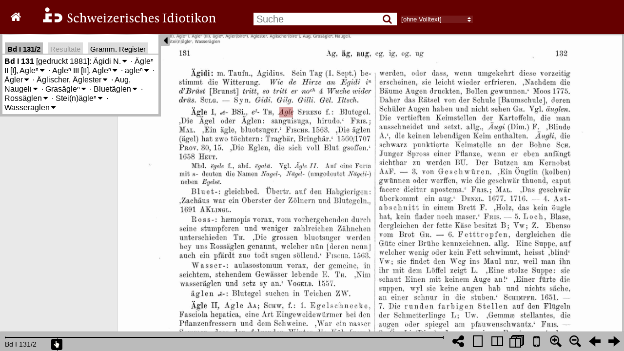

--- FILE ---
content_type: text/html; charset=utf-8
request_url: https://digital.idiotikon.ch/idtkn/retrieve_links/volume/1/82/84
body_size: 764
content:
{ "vol": 1, "pages": [ { "pageindex": 82, "links": [
{
"b": 868,
"r": 559,
"l": 433,
"t": 833,
"dic": "Id",
"tvol": 1,
"tcol": 125,
"tmsg": "gehe zu Band 1, Spalte 125"
},
{
"b": 914,
"r": 838,
"l": 724,
"t": 879,
"dic": "Id",
"tvol": 1,
"tcol": 127,
"tmsg": "gehe zu Band 1, Spalte 127"
},
{
"b": 1961,
"r": 1430,
"l": 1359,
"t": 1932,
"dic": "Id",
"tvol": 1,
"tcol": 2,
"tmsg": "gehe zu Band 1, Spalte 2"
},
{
"b": 2141,
"r": 1718,
"l": 1590,
"t": 2107,
"dic": "Id",
"tvol": 1,
"tcol": 125,
"tmsg": "gehe zu Band 1, Spalte 125"
}
]
 },{ "pageindex": 83, "links": [
{
"b": 1886,
"r": 987,
"l": 828,
"t": 1851,
"dic": "Id",
"tvol": 1,
"tcol": 127,
"tmsg": "gehe zu Band 1, Spalte 127"
}
]
 },{ "pageindex": 84, "links": [
{
"b": 2137,
"r": 833,
"l": 725,
"t": 2103,
"dic": "Id",
"tvol": 1,
"tcol": 56,
"tmsg": "gehe zu Band 1, Spalte 56"
}
]
 }] }

--- FILE ---
content_type: text/html; charset=utf-8
request_url: https://digital.idiotikon.ch/idtkn/get_hl_positions/volume/1/82/84/1.131,lem:Agle%E2%81%BF
body_size: -34
content:
{"l":722,"b":426,"r":781,"t":381,"page":83,"docid":83}

--- FILE ---
content_type: text/html; charset=utf-8
request_url: https://digital.idiotikon.ch/idtkn/lemma_info_box/10131/mode/1up
body_size: 2516
content:


  
<div id="idtkn_info_content">

  
  <b title="Band, Spalte">Bd I 131</b> [gedruckt 1881]:
    
      
        <span title="Ägidi/Agidius" 
             hlitem="1.131,102259"
             lemma_id="102259"
             class="idtkn_lemma">Ägidi N.<span class="toggle_meanings">&#8239;<i class="fa fa-caret-down"></i></span>
<div class="idtkn_meaning_list">
  
    <span class="idtkn_meaning meaning_level_0" vol="1" col="131" hlitem="102259"><span class="meaning_numlabel" title=""></span>
    Taufn., Agidius, sein Tag (1. Sept.) bestimmt die Witterung</span>
  




</div>

</span><span class="lemma_delim"> · </span>
      
        <span title="Ägle/Egel" 
             hlitem="1.131,243353"
             lemma_id="243353"
             class="idtkn_lemma">Ägleⁿ II [I], Agleⁿ<span class="toggle_meanings">&#8239;<i class="fa fa-caret-down"></i></span>
<div class="idtkn_meaning_list">
  
    <span class="idtkn_meaning meaning_level_0" vol="1" col="131" hlitem="243353"><span class="meaning_numlabel" title=""></span>
    Blutegel</span>
  


  <span class="gramrec_detail_button">Gramm. Reg.</span>
  <ul class="gramrec_detail">
    
    <li data-gramcat-id="569"
        title=" Wortbildung: mit erkennbarem Suffix: Substantive: Feminina: -leⁿ">-leⁿ</li>
    
    <li data-gramcat-id="6841"
        title=" Laute bzw. Schreibungen: Konsonanten: Anlautsveränderungen: Anlautserweiterung: Sandhi-Erscheinungen: Antritt durch Verschiebung der Wortgrenze: n-Antritt">n-Antritt</li>
    
    <li data-gramcat-id="7752"
        title=" Laute bzw. Schreibungen: Vokale: Wechsel: Umlaut: Ableitungen: Substantiva: auf -eleⁿ">auf -eleⁿ</li>
    
  </ul>



</div>

</span><span class="lemma_delim"> · </span>
      
        <span title="Ägle/Ägel" 
             hlitem="1.131,251106"
             lemma_id="251106"
             class="idtkn_lemma">Ägleⁿ III [II], Agleⁿ<span class="toggle_meanings">&#8239;<i class="fa fa-caret-down"></i></span>
<div class="idtkn_meaning_list">
  
    <span class="idtkn_meaning meaning_level_1" vol="1" col="131" hlitem="sem:101329"><span class="meaning_numlabel" title="1.">1.</span>
    Egelschnecke, Fasciola hepatica, eine Art Eingeweidewürmer bei den Pflanzenfressern und dem Schweine</span>
  
    <span class="idtkn_meaning meaning_level_1" vol="1" col="131" hlitem="sem:101330"><span class="meaning_numlabel" title="2.">2.</span>
    die durch diese verursachte Krankheit, die Fäule der Schafe, Rinder, Pferde</span>
  
    <span class="idtkn_meaning meaning_level_1" vol="1" col="131" hlitem="sem:101331"><span class="meaning_numlabel" title="3.">3.</span>
    Steine im Gallengang</span>
  
    <span class="idtkn_meaning meaning_level_1" vol="1" col="131" hlitem="sem:101332"><span class="meaning_numlabel" title="4.">4.</span>
    «Agle»: Drüse im Fleisch; «Ägli»: Geschwür auf der Lunge; «Ägle», solche auf der Leber der Schafe</span>
  


  <span class="gramrec_detail_button">Gramm. Reg.</span>
  <ul class="gramrec_detail">
    
    <li data-gramcat-id="569"
        title=" Wortbildung: mit erkennbarem Suffix: Substantive: Feminina: -leⁿ">-leⁿ</li>
    
    <li data-gramcat-id="7752"
        title=" Laute bzw. Schreibungen: Vokale: Wechsel: Umlaut: Ableitungen: Substantiva: auf -eleⁿ">auf -eleⁿ</li>
    
  </ul>



</div>

</span><span class="lemma_delim"> · </span>
      
        <span title="ägle/egeln" 
             hlitem="1.131,102261"
             lemma_id="102261"
             class="idtkn_lemma">ägleⁿ<span class="toggle_meanings">&#8239;<i class="fa fa-caret-down"></i></span>
<div class="idtkn_meaning_list">
  
    <span class="idtkn_meaning meaning_level_0" vol="1" col="131" hlitem="102261"><span class="meaning_numlabel" title=""></span>
    Blutegel suchen in Teichen</span>
  


  <span class="gramrec_detail_button">Gramm. Reg.</span>
  <ul class="gramrec_detail">
    
    <li data-gramcat-id="316"
        title=" Wortbildung: mittels Stammbildung (-erweiterung): Verben: aus Subst.: Denomm. von Konkrr.: i. S. v. damit umgehen, sie ernten, sammeln, herstellen">i. S. v. damit umgehen, sie ernten, sammeln, herstellen</li>
    
    <li data-gramcat-id="780"
        title=" Wortbildung: mit erkennbarem Suffix: Verben: -leⁿ: Ableitungen zu Substt., Adjj. auf -el, -leⁿ bzw. neben solchen">Ableitungen zu Substt., Adjj. auf -el, -leⁿ bzw. neben solchen</li>
    
  </ul>



</div>

</span><span class="lemma_delim"> · </span>
      
        <span title="" 
             hlitem="1.131,249336"
             lemma_id="249336"
             class="idtkn_lemma">Ägler<span class="toggle_meanings">&#8239;<i class="fa fa-caret-down"></i></span>
<div class="idtkn_meaning_list">
  
    <span class="idtkn_meaning meaning_level_0" vol="1" col="131" hlitem="249336"><span class="meaning_numlabel" title=""></span>
    Baum, welcher eine frühreife, süsse, saftige Birnsorte trägt</span>
  




</div>

</span><span class="lemma_delim"> · </span>
      
        <span title="" 
             hlitem="1.131,249337"
             lemma_id="249337"
             class="idtkn_lemma">Äglischer, Äglester<span class="toggle_meanings">&#8239;<i class="fa fa-caret-down"></i></span>
<div class="idtkn_meaning_list">
  
    <span class="idtkn_meaning meaning_level_0" vol="1" col="131" hlitem="249337"><span class="meaning_numlabel" title=""></span>
    frühreife, süsse Birnsorte von rundlicher Form</span>
  


  <span class="gramrec_detail_button">Gramm. Reg.</span>
  <ul class="gramrec_detail">
    
    <li data-gramcat-id="452"
        title=" Wortbildung: mit erkennbarem Suffix: Substantive: Maskulina: -er: Obstsorten, Feldfrüchte uä.">Obstsorten, Feldfrüchte uä.</li>
    
  </ul>



</div>

</span><span class="lemma_delim"> · </span>
      
        <span title="" 
             hlitem="1.131,105481"
             lemma_id="105481"
             class="idtkn_lemma">Aug, Naugeli<span class="toggle_meanings">&#8239;<i class="fa fa-caret-down"></i></span>
<div class="idtkn_meaning_list">
  
    <span class="idtkn_meaning meaning_level_1" vol="1" col="131" hlitem="sem:101337"><span class="meaning_numlabel" title="1.">1.</span>
    das Sehorgan</span>
  
    <span class="idtkn_meaning meaning_level_1" vol="1" col="131" hlitem="sem:101338"><span class="meaning_numlabel" title="2.">2.</span>
    hervorbrechende Knospe an Pflanzen</span>
  
    <span class="idtkn_meaning meaning_level_1" vol="1" col="132" hlitem="sem:101339"><span class="meaning_numlabel" title="3.">3.</span>
    von Geschwüren</span>
  
    <span class="idtkn_meaning meaning_level_1" vol="1" col="132" hlitem="sem:101340"><span class="meaning_numlabel" title="4.">4.</span>
    von Astabschnitt in einem Brett</span>
  
    <span class="idtkn_meaning meaning_level_1" vol="1" col="132" hlitem="sem:101341"><span class="meaning_numlabel" title="5.">5.</span>
    Loch, Blase, dergleichen der fette Käse besitzt; ebenso vom Brot</span>
  
    <span class="idtkn_meaning meaning_level_1" vol="1" col="132" hlitem="sem:101342"><span class="meaning_numlabel" title="6.">6.</span>
    Fetttropfen, dergleichen die Güte einer Brühe kennzeichnen</span>
  
    <span class="idtkn_meaning meaning_level_1" vol="1" col="132" hlitem="sem:101343"><span class="meaning_numlabel" title="7.">7.</span>
    Die runden farbigen Stellen auf den Flügeln der Schmetterlinge</span>
  
    <span class="idtkn_meaning meaning_level_1" vol="1" col="132" hlitem="sem:101344"><span class="meaning_numlabel" title="8.">8.</span>
    «Ögschi», das von einem Brot zuerst abgeschnittene Stück oder der Rest des Laibes</span>
  
    <span class="idtkn_meaning meaning_level_1" vol="1" col="132" hlitem="sem:101345"><span class="meaning_numlabel" title="9.">9.</span>
    ein kleiner Teil, ein kleines Mass voll von einer Substanz, etwa so gross wie ein Auge als Körper, doch s. auch u. RAA.,daher: «Äugli», Viertelgläschen (Schnaps)</span>
  
    <span class="idtkn_meaning meaning_level_1" vol="1" col="132" hlitem="sem:101346"><span class="meaning_numlabel" title="10.">10.</span>
    gewinnender Punkt beim Würfel- und dann auch beim Kartenspiel</span>
  
    <span class="idtkn_meaning meaning_level_1" vol="1" col="132" hlitem="sem:101347"><span class="meaning_numlabel" title="11.">11.</span>
    'Öuglin', Geschlechtsn.</span>
  


  <span class="gramrec_detail_button">Gramm. Reg.</span>
  <ul class="gramrec_detail">
    
    <li data-gramcat-id="7233"
        title=" Laute bzw. Schreibungen: Ma.-Indizien in der äSpr.: Konsonanten: Einzelnes – Vermischtes: ng(d) &lt; nd">ng(d) &lt; nd</li>
    
    <li data-gramcat-id="7474"
        title=" Laute bzw. Schreibungen: Vokale: Wandel: im Starkton: qualitativ: blosse Vokale/Diphthonge: ou: generell (spontan): ou &gt; ō¹/ū² (im SW)">ou &gt; ō¹/ū² (im SW)</li>
    
    <li data-gramcat-id="7476"
        title=" Laute bzw. Schreibungen: Vokale: Wandel: im Starkton: qualitativ: blosse Vokale/Diphthonge: ou: (umgebungs)bedingt: ou &gt; ō">ou &gt; ō</li>
    
    <li data-gramcat-id="7784"
        title=" Lexikalisches: Herkunft (fremd): Sondersprachen: Spielterminologie: Kartenspiel">Kartenspiel</li>
    
    <li data-gramcat-id="6841"
        title=" Laute bzw. Schreibungen: Konsonanten: Anlautsveränderungen: Anlautserweiterung: Sandhi-Erscheinungen: Antritt durch Verschiebung der Wortgrenze: n-Antritt">n-Antritt</li>
    
  </ul>



</div>

</span><span class="lemma_delim"> · </span>
      
        <span title="Grasägle/Grasägel" 
             hlitem="1.131,127257"
             lemma_id="127257"
             class="idtkn_lemma">Grasägleⁿ<span class="toggle_meanings">&#8239;<i class="fa fa-caret-down"></i></span>
<div class="idtkn_meaning_list">
  
    <span class="idtkn_meaning meaning_level_0" vol="1" col="131" hlitem="127257"><span class="meaning_numlabel" title=""></span>
    Gemswurzel, Arnica scorpioides</span>
  




</div>

</span><span class="lemma_delim"> · </span>
      
        <span title="Blutegel" 
             hlitem="1.131,168236"
             lemma_id="168236"
             class="idtkn_lemma">Bluetäglen<span class="toggle_meanings">&#8239;<i class="fa fa-caret-down"></i></span>
<div class="idtkn_meaning_list">
  
    <span class="idtkn_meaning meaning_level_0" vol="1" col="131" hlitem="168236"><span class="meaning_numlabel" title=""></span>
    Blutegel; übertr. auf den Habgierigen</span>
  




</div>

</span><span class="lemma_delim"> · </span>
      
        <span title="Rossegel" 
             hlitem="1.131,177482"
             lemma_id="177482"
             class="idtkn_lemma">Rossäglen<span class="toggle_meanings">&#8239;<i class="fa fa-caret-down"></i></span>
<div class="idtkn_meaning_list">
  
    <span class="idtkn_meaning meaning_level_0" vol="1" col="131" hlitem="177482"><span class="meaning_numlabel" title=""></span>
    hæmopis vorax, vom vorhergehenden durch seine stumpferen und weniger zahlreichen Zähnchen unterschieden</span>
  




</div>

</span><span class="lemma_delim"> · </span>
      
        <span title="Steiägle/Steinägel" 
             hlitem="1.131,192859"
             lemma_id="192859"
             class="idtkn_lemma">Stei(n)ägleⁿ<span class="toggle_meanings">&#8239;<i class="fa fa-caret-down"></i></span>
<div class="idtkn_meaning_list">
  
    <span class="idtkn_meaning meaning_level_0" vol="1" col="131" hlitem="192859"><span class="meaning_numlabel" title=""></span>
    'die Larve einer grossen Mücke, die sich unter Steinen im Wasser vorfindet'</span>
  




</div>

</span><span class="lemma_delim"> · </span>
      
        <span title="Wasseregel" 
             hlitem="1.131,208662"
             lemma_id="208662"
             class="idtkn_lemma">Wasseräglen<span class="toggle_meanings">&#8239;<i class="fa fa-caret-down"></i></span>
<div class="idtkn_meaning_list">
  
    <span class="idtkn_meaning meaning_level_0" vol="1" col="131" hlitem="208662"><span class="meaning_numlabel" title=""></span>
    aulasostomum vorax, der gemeine, in seichtem, stehendem Gewässer lebende E.</span>
  




</div>

</span>
      
    
  <br />
  

</div>




--- FILE ---
content_type: text/html; charset=utf-8
request_url: https://digital.idiotikon.ch/idtkn/retrieve_links/volume/1/82/84
body_size: 764
content:
{ "vol": 1, "pages": [ { "pageindex": 82, "links": [
{
"b": 868,
"r": 559,
"l": 433,
"t": 833,
"dic": "Id",
"tvol": 1,
"tcol": 125,
"tmsg": "gehe zu Band 1, Spalte 125"
},
{
"b": 914,
"r": 838,
"l": 724,
"t": 879,
"dic": "Id",
"tvol": 1,
"tcol": 127,
"tmsg": "gehe zu Band 1, Spalte 127"
},
{
"b": 1961,
"r": 1430,
"l": 1359,
"t": 1932,
"dic": "Id",
"tvol": 1,
"tcol": 2,
"tmsg": "gehe zu Band 1, Spalte 2"
},
{
"b": 2141,
"r": 1718,
"l": 1590,
"t": 2107,
"dic": "Id",
"tvol": 1,
"tcol": 125,
"tmsg": "gehe zu Band 1, Spalte 125"
}
]
 },{ "pageindex": 83, "links": [
{
"b": 1886,
"r": 987,
"l": 828,
"t": 1851,
"dic": "Id",
"tvol": 1,
"tcol": 127,
"tmsg": "gehe zu Band 1, Spalte 127"
}
]
 },{ "pageindex": 84, "links": [
{
"b": 2137,
"r": 833,
"l": 725,
"t": 2103,
"dic": "Id",
"tvol": 1,
"tcol": 56,
"tmsg": "gehe zu Band 1, Spalte 56"
}
]
 }] }

--- FILE ---
content_type: text/html; charset=utf-8
request_url: https://digital.idiotikon.ch/idtkn/retrieve_links/volume/1/82/84
body_size: 764
content:
{ "vol": 1, "pages": [ { "pageindex": 82, "links": [
{
"b": 868,
"r": 559,
"l": 433,
"t": 833,
"dic": "Id",
"tvol": 1,
"tcol": 125,
"tmsg": "gehe zu Band 1, Spalte 125"
},
{
"b": 914,
"r": 838,
"l": 724,
"t": 879,
"dic": "Id",
"tvol": 1,
"tcol": 127,
"tmsg": "gehe zu Band 1, Spalte 127"
},
{
"b": 1961,
"r": 1430,
"l": 1359,
"t": 1932,
"dic": "Id",
"tvol": 1,
"tcol": 2,
"tmsg": "gehe zu Band 1, Spalte 2"
},
{
"b": 2141,
"r": 1718,
"l": 1590,
"t": 2107,
"dic": "Id",
"tvol": 1,
"tcol": 125,
"tmsg": "gehe zu Band 1, Spalte 125"
}
]
 },{ "pageindex": 83, "links": [
{
"b": 1886,
"r": 987,
"l": 828,
"t": 1851,
"dic": "Id",
"tvol": 1,
"tcol": 127,
"tmsg": "gehe zu Band 1, Spalte 127"
}
]
 },{ "pageindex": 84, "links": [
{
"b": 2137,
"r": 833,
"l": 725,
"t": 2103,
"dic": "Id",
"tvol": 1,
"tcol": 56,
"tmsg": "gehe zu Band 1, Spalte 56"
}
]
 }] }

--- FILE ---
content_type: text/html; charset=utf-8
request_url: https://digital.idiotikon.ch/idtkn/lemma_info_box/10131/mode/1up
body_size: 2516
content:


  
<div id="idtkn_info_content">

  
  <b title="Band, Spalte">Bd I 131</b> [gedruckt 1881]:
    
      
        <span title="Ägidi/Agidius" 
             hlitem="1.131,102259"
             lemma_id="102259"
             class="idtkn_lemma">Ägidi N.<span class="toggle_meanings">&#8239;<i class="fa fa-caret-down"></i></span>
<div class="idtkn_meaning_list">
  
    <span class="idtkn_meaning meaning_level_0" vol="1" col="131" hlitem="102259"><span class="meaning_numlabel" title=""></span>
    Taufn., Agidius, sein Tag (1. Sept.) bestimmt die Witterung</span>
  




</div>

</span><span class="lemma_delim"> · </span>
      
        <span title="Ägle/Egel" 
             hlitem="1.131,243353"
             lemma_id="243353"
             class="idtkn_lemma">Ägleⁿ II [I], Agleⁿ<span class="toggle_meanings">&#8239;<i class="fa fa-caret-down"></i></span>
<div class="idtkn_meaning_list">
  
    <span class="idtkn_meaning meaning_level_0" vol="1" col="131" hlitem="243353"><span class="meaning_numlabel" title=""></span>
    Blutegel</span>
  


  <span class="gramrec_detail_button">Gramm. Reg.</span>
  <ul class="gramrec_detail">
    
    <li data-gramcat-id="569"
        title=" Wortbildung: mit erkennbarem Suffix: Substantive: Feminina: -leⁿ">-leⁿ</li>
    
    <li data-gramcat-id="6841"
        title=" Laute bzw. Schreibungen: Konsonanten: Anlautsveränderungen: Anlautserweiterung: Sandhi-Erscheinungen: Antritt durch Verschiebung der Wortgrenze: n-Antritt">n-Antritt</li>
    
    <li data-gramcat-id="7752"
        title=" Laute bzw. Schreibungen: Vokale: Wechsel: Umlaut: Ableitungen: Substantiva: auf -eleⁿ">auf -eleⁿ</li>
    
  </ul>



</div>

</span><span class="lemma_delim"> · </span>
      
        <span title="Ägle/Ägel" 
             hlitem="1.131,251106"
             lemma_id="251106"
             class="idtkn_lemma">Ägleⁿ III [II], Agleⁿ<span class="toggle_meanings">&#8239;<i class="fa fa-caret-down"></i></span>
<div class="idtkn_meaning_list">
  
    <span class="idtkn_meaning meaning_level_1" vol="1" col="131" hlitem="sem:101329"><span class="meaning_numlabel" title="1.">1.</span>
    Egelschnecke, Fasciola hepatica, eine Art Eingeweidewürmer bei den Pflanzenfressern und dem Schweine</span>
  
    <span class="idtkn_meaning meaning_level_1" vol="1" col="131" hlitem="sem:101330"><span class="meaning_numlabel" title="2.">2.</span>
    die durch diese verursachte Krankheit, die Fäule der Schafe, Rinder, Pferde</span>
  
    <span class="idtkn_meaning meaning_level_1" vol="1" col="131" hlitem="sem:101331"><span class="meaning_numlabel" title="3.">3.</span>
    Steine im Gallengang</span>
  
    <span class="idtkn_meaning meaning_level_1" vol="1" col="131" hlitem="sem:101332"><span class="meaning_numlabel" title="4.">4.</span>
    «Agle»: Drüse im Fleisch; «Ägli»: Geschwür auf der Lunge; «Ägle», solche auf der Leber der Schafe</span>
  


  <span class="gramrec_detail_button">Gramm. Reg.</span>
  <ul class="gramrec_detail">
    
    <li data-gramcat-id="569"
        title=" Wortbildung: mit erkennbarem Suffix: Substantive: Feminina: -leⁿ">-leⁿ</li>
    
    <li data-gramcat-id="7752"
        title=" Laute bzw. Schreibungen: Vokale: Wechsel: Umlaut: Ableitungen: Substantiva: auf -eleⁿ">auf -eleⁿ</li>
    
  </ul>



</div>

</span><span class="lemma_delim"> · </span>
      
        <span title="ägle/egeln" 
             hlitem="1.131,102261"
             lemma_id="102261"
             class="idtkn_lemma">ägleⁿ<span class="toggle_meanings">&#8239;<i class="fa fa-caret-down"></i></span>
<div class="idtkn_meaning_list">
  
    <span class="idtkn_meaning meaning_level_0" vol="1" col="131" hlitem="102261"><span class="meaning_numlabel" title=""></span>
    Blutegel suchen in Teichen</span>
  


  <span class="gramrec_detail_button">Gramm. Reg.</span>
  <ul class="gramrec_detail">
    
    <li data-gramcat-id="316"
        title=" Wortbildung: mittels Stammbildung (-erweiterung): Verben: aus Subst.: Denomm. von Konkrr.: i. S. v. damit umgehen, sie ernten, sammeln, herstellen">i. S. v. damit umgehen, sie ernten, sammeln, herstellen</li>
    
    <li data-gramcat-id="780"
        title=" Wortbildung: mit erkennbarem Suffix: Verben: -leⁿ: Ableitungen zu Substt., Adjj. auf -el, -leⁿ bzw. neben solchen">Ableitungen zu Substt., Adjj. auf -el, -leⁿ bzw. neben solchen</li>
    
  </ul>



</div>

</span><span class="lemma_delim"> · </span>
      
        <span title="" 
             hlitem="1.131,249336"
             lemma_id="249336"
             class="idtkn_lemma">Ägler<span class="toggle_meanings">&#8239;<i class="fa fa-caret-down"></i></span>
<div class="idtkn_meaning_list">
  
    <span class="idtkn_meaning meaning_level_0" vol="1" col="131" hlitem="249336"><span class="meaning_numlabel" title=""></span>
    Baum, welcher eine frühreife, süsse, saftige Birnsorte trägt</span>
  




</div>

</span><span class="lemma_delim"> · </span>
      
        <span title="" 
             hlitem="1.131,249337"
             lemma_id="249337"
             class="idtkn_lemma">Äglischer, Äglester<span class="toggle_meanings">&#8239;<i class="fa fa-caret-down"></i></span>
<div class="idtkn_meaning_list">
  
    <span class="idtkn_meaning meaning_level_0" vol="1" col="131" hlitem="249337"><span class="meaning_numlabel" title=""></span>
    frühreife, süsse Birnsorte von rundlicher Form</span>
  


  <span class="gramrec_detail_button">Gramm. Reg.</span>
  <ul class="gramrec_detail">
    
    <li data-gramcat-id="452"
        title=" Wortbildung: mit erkennbarem Suffix: Substantive: Maskulina: -er: Obstsorten, Feldfrüchte uä.">Obstsorten, Feldfrüchte uä.</li>
    
  </ul>



</div>

</span><span class="lemma_delim"> · </span>
      
        <span title="" 
             hlitem="1.131,105481"
             lemma_id="105481"
             class="idtkn_lemma">Aug, Naugeli<span class="toggle_meanings">&#8239;<i class="fa fa-caret-down"></i></span>
<div class="idtkn_meaning_list">
  
    <span class="idtkn_meaning meaning_level_1" vol="1" col="131" hlitem="sem:101337"><span class="meaning_numlabel" title="1.">1.</span>
    das Sehorgan</span>
  
    <span class="idtkn_meaning meaning_level_1" vol="1" col="131" hlitem="sem:101338"><span class="meaning_numlabel" title="2.">2.</span>
    hervorbrechende Knospe an Pflanzen</span>
  
    <span class="idtkn_meaning meaning_level_1" vol="1" col="132" hlitem="sem:101339"><span class="meaning_numlabel" title="3.">3.</span>
    von Geschwüren</span>
  
    <span class="idtkn_meaning meaning_level_1" vol="1" col="132" hlitem="sem:101340"><span class="meaning_numlabel" title="4.">4.</span>
    von Astabschnitt in einem Brett</span>
  
    <span class="idtkn_meaning meaning_level_1" vol="1" col="132" hlitem="sem:101341"><span class="meaning_numlabel" title="5.">5.</span>
    Loch, Blase, dergleichen der fette Käse besitzt; ebenso vom Brot</span>
  
    <span class="idtkn_meaning meaning_level_1" vol="1" col="132" hlitem="sem:101342"><span class="meaning_numlabel" title="6.">6.</span>
    Fetttropfen, dergleichen die Güte einer Brühe kennzeichnen</span>
  
    <span class="idtkn_meaning meaning_level_1" vol="1" col="132" hlitem="sem:101343"><span class="meaning_numlabel" title="7.">7.</span>
    Die runden farbigen Stellen auf den Flügeln der Schmetterlinge</span>
  
    <span class="idtkn_meaning meaning_level_1" vol="1" col="132" hlitem="sem:101344"><span class="meaning_numlabel" title="8.">8.</span>
    «Ögschi», das von einem Brot zuerst abgeschnittene Stück oder der Rest des Laibes</span>
  
    <span class="idtkn_meaning meaning_level_1" vol="1" col="132" hlitem="sem:101345"><span class="meaning_numlabel" title="9.">9.</span>
    ein kleiner Teil, ein kleines Mass voll von einer Substanz, etwa so gross wie ein Auge als Körper, doch s. auch u. RAA.,daher: «Äugli», Viertelgläschen (Schnaps)</span>
  
    <span class="idtkn_meaning meaning_level_1" vol="1" col="132" hlitem="sem:101346"><span class="meaning_numlabel" title="10.">10.</span>
    gewinnender Punkt beim Würfel- und dann auch beim Kartenspiel</span>
  
    <span class="idtkn_meaning meaning_level_1" vol="1" col="132" hlitem="sem:101347"><span class="meaning_numlabel" title="11.">11.</span>
    'Öuglin', Geschlechtsn.</span>
  


  <span class="gramrec_detail_button">Gramm. Reg.</span>
  <ul class="gramrec_detail">
    
    <li data-gramcat-id="7233"
        title=" Laute bzw. Schreibungen: Ma.-Indizien in der äSpr.: Konsonanten: Einzelnes – Vermischtes: ng(d) &lt; nd">ng(d) &lt; nd</li>
    
    <li data-gramcat-id="7474"
        title=" Laute bzw. Schreibungen: Vokale: Wandel: im Starkton: qualitativ: blosse Vokale/Diphthonge: ou: generell (spontan): ou &gt; ō¹/ū² (im SW)">ou &gt; ō¹/ū² (im SW)</li>
    
    <li data-gramcat-id="7476"
        title=" Laute bzw. Schreibungen: Vokale: Wandel: im Starkton: qualitativ: blosse Vokale/Diphthonge: ou: (umgebungs)bedingt: ou &gt; ō">ou &gt; ō</li>
    
    <li data-gramcat-id="7784"
        title=" Lexikalisches: Herkunft (fremd): Sondersprachen: Spielterminologie: Kartenspiel">Kartenspiel</li>
    
    <li data-gramcat-id="6841"
        title=" Laute bzw. Schreibungen: Konsonanten: Anlautsveränderungen: Anlautserweiterung: Sandhi-Erscheinungen: Antritt durch Verschiebung der Wortgrenze: n-Antritt">n-Antritt</li>
    
  </ul>



</div>

</span><span class="lemma_delim"> · </span>
      
        <span title="Grasägle/Grasägel" 
             hlitem="1.131,127257"
             lemma_id="127257"
             class="idtkn_lemma">Grasägleⁿ<span class="toggle_meanings">&#8239;<i class="fa fa-caret-down"></i></span>
<div class="idtkn_meaning_list">
  
    <span class="idtkn_meaning meaning_level_0" vol="1" col="131" hlitem="127257"><span class="meaning_numlabel" title=""></span>
    Gemswurzel, Arnica scorpioides</span>
  




</div>

</span><span class="lemma_delim"> · </span>
      
        <span title="Blutegel" 
             hlitem="1.131,168236"
             lemma_id="168236"
             class="idtkn_lemma">Bluetäglen<span class="toggle_meanings">&#8239;<i class="fa fa-caret-down"></i></span>
<div class="idtkn_meaning_list">
  
    <span class="idtkn_meaning meaning_level_0" vol="1" col="131" hlitem="168236"><span class="meaning_numlabel" title=""></span>
    Blutegel; übertr. auf den Habgierigen</span>
  




</div>

</span><span class="lemma_delim"> · </span>
      
        <span title="Rossegel" 
             hlitem="1.131,177482"
             lemma_id="177482"
             class="idtkn_lemma">Rossäglen<span class="toggle_meanings">&#8239;<i class="fa fa-caret-down"></i></span>
<div class="idtkn_meaning_list">
  
    <span class="idtkn_meaning meaning_level_0" vol="1" col="131" hlitem="177482"><span class="meaning_numlabel" title=""></span>
    hæmopis vorax, vom vorhergehenden durch seine stumpferen und weniger zahlreichen Zähnchen unterschieden</span>
  




</div>

</span><span class="lemma_delim"> · </span>
      
        <span title="Steiägle/Steinägel" 
             hlitem="1.131,192859"
             lemma_id="192859"
             class="idtkn_lemma">Stei(n)ägleⁿ<span class="toggle_meanings">&#8239;<i class="fa fa-caret-down"></i></span>
<div class="idtkn_meaning_list">
  
    <span class="idtkn_meaning meaning_level_0" vol="1" col="131" hlitem="192859"><span class="meaning_numlabel" title=""></span>
    'die Larve einer grossen Mücke, die sich unter Steinen im Wasser vorfindet'</span>
  




</div>

</span><span class="lemma_delim"> · </span>
      
        <span title="Wasseregel" 
             hlitem="1.131,208662"
             lemma_id="208662"
             class="idtkn_lemma">Wasseräglen<span class="toggle_meanings">&#8239;<i class="fa fa-caret-down"></i></span>
<div class="idtkn_meaning_list">
  
    <span class="idtkn_meaning meaning_level_0" vol="1" col="131" hlitem="208662"><span class="meaning_numlabel" title=""></span>
    aulasostomum vorax, der gemeine, in seichtem, stehendem Gewässer lebende E.</span>
  




</div>

</span>
      
    
  <br />
  

</div>




--- FILE ---
content_type: application/javascript
request_url: https://digital.idiotikon.ch/static/bookreader/BookReader/BookReader.js?vers=4.0
body_size: 49219
content:
/*
Copyright(c)2008-2009 Internet Archive. Software license AGPL version 3.

This file is part of BookReader.

    BookReader is free software: you can redistribute it and/or modify
    it under the terms of the GNU Affero General Public License as published by
    the Free Software Foundation, either version 3 of the License, or
    (at your option) any later version.

    BookReader is distributed in the hope that it will be useful,
    but WITHOUT ANY WARRANTY; without even the implied warranty of
    MERCHANTABILITY or FITNESS FOR A PARTICULAR PURPOSE.  See the
    GNU Affero General Public License for more details.

    You should have received a copy of the GNU Affero General Public License
    along with BookReader.  If not, see <http://www.gnu.org/licenses/>.

    The BookReader source is hosted at http://github.com/openlibrary/bookreader/

*/

// BookReader()
//______________________________________________________________________________
// After you instantiate this object, you must supply the following
// book-specific functions, before calling init().  Some of these functions
// can just be stubs for simple books.
//  - getPageWidth()
//  - getPageHeight()
//  - getPageURI()
//  - getPageSide()
//  - canRotatePage()
//  - getPageNum()
//  - getSpreadIndices()
// You must also add a numLeafs property before calling init().

function BookReader() {

    // Mode constants
    this.constMode1up = 1;
    this.constMode2up = 2;
    this.constModeThumb = 3;

    this.reduce  = 4;
    this.padding = 10;          // Padding in 1up

    this.mode    = this.constMode1up;
    this.ui = 'full';           // UI mode
    this.uiAutoHide = false;    // Controls whether nav/toolbar will autohide

    // thumbnail mode
    this.thumbWidth = 100; // will be overridden during prepareThumbnailView
    this.thumbRowBuffer = 2; // number of rows to pre-cache out a view
    this.thumbColumns = 6; // default
    this.thumbMaxLoading = 4; // number of thumbnails to load at once
    this.thumbPadding = 10; // spacing between thumbnails
    this.displayedRows=[];

    this.displayedIndices = [];
    //this.indicesToDisplay = [];
    this.imgs = {};
    this.prefetchedImgs = {}; //an object with numeric keys cooresponding to page index

    this.timer     = null;
    this.animating = false;
    this.auto      = false;
    this.autoTimer = null;
    this.flipSpeed = 'fast';

    this.twoPagePopUp = null;
    this.leafEdgeTmp  = null;
    this.embedPopup = null;
    this.printPopup = null;

    this.searchTerm = '';
    this.searchResults = null;

    this.firstIndex = null;

    this.lastDisplayableIndex2up = null;

    // Should be overriden (before init) by custom implmentations.
    this.logoURL = 'https://www.archive.org';

    // Base URL for UI images - should be overriden (before init) by
    // custom implementations.
    // $$$ This is the same directory as the images referenced by relative
    //     path in the CSS.  Would be better to automagically find that path.
    this.imagesBaseURL = '/bookreader/images/';


    // Zoom levels
    // $$$ provide finer grained zooming
    /*
    this.reductionFactors = [ {reduce: 0.5, autofit: null},
                              {reduce: 1, autofit: null},
                              {reduce: 2, autofit: null},
                              {reduce: 4, autofit: null},
                              {reduce: 8, autofit: null},
                              {reduce: 16, autofit: null} ];
    */
    /* The autofit code ensures that fit to width and fit to height will be available */
    this.reductionFactors = [ {reduce: 0.5, autofit: null},
                          {reduce: 1, autofit: null},
                          {reduce: 2, autofit: null},
                          {reduce: 3, autofit: null},
                          {reduce: 4, autofit: null},
                          {reduce: 6, autofit: null} ];


    // Object to hold parameters related to 1up mode
    this.onePage = {
        autofit: 'height'                                     // valid values are height, width, none
    };

    // Object to hold parameters related to 2up mode
    this.twoPage = {
        coverInternalPadding: 0, // Width of cover
        coverExternalPadding: 0, // Padding outside of cover
        bookSpineDivWidth: 64,    // Width of book spine  $$$ consider sizing based on book length
        autofit: 'auto'
    };

    // This object/dictionary controls which optional features are enabled
    // XXXmang in progress
    this.features = {
        // search
        // read aloud
        // open library entry
        // table of contents
        // embed/share ui
        // info ui
    };

    // Text-to-Speech params
    this.ttsPlaying     = false;
    this.ttsIndex       = null;  //leaf index
    this.ttsPosition    = -1;    //chunk (paragraph) number
    this.ttsBuffering   = false;
    this.ttsPoller      = null;
    this.ttsFormat      = null;

    // Themes
    this.themes = {
        ia: 'BookReader-ia.css',
        ol: null
    };
    this.default_theme = 'ol';
    this.theme = 'ol';

    return this;
};

(function ($) {
// init()
//______________________________________________________________________________
BookReader.prototype.init = function() {

    var startIndex = undefined;
    this.pageScale = this.reduce; // preserve current reduce

    // Find start index and mode if set in location hash
    var params = {};
    if (window.location.hash) {
        // params explicitly set in URL
        params = this.paramsFromFragment(window.location.hash);
    } else {
        // params not explicitly set, use defaults if we have them
        if ('defaults' in this) {
            params = this.paramsFromFragment(this.defaults);
        }
    }

    // Sanitize/process parameters

    if ( !this.canSwitchToMode( this.mode ) ) {
        this.mode = this.constMode1up;
    }

    if ('undefined' != typeof(params.index)) {
        startIndex = params.index;
    } else if ('undefined' != typeof(params.page)) {
        startIndex = this.getPageIndex(params.page);
    }

    if ('undefined' == typeof(startIndex)) {
        if ('undefined' != typeof(this.titleLeaf)) {
            // title leaf is known - but only use as default if book has a few pages
            if (this.numLeafs > 2) {
                startIndex = this.leafNumToIndex(this.titleLeaf);
            }
        }
    }

    if ('undefined' == typeof(startIndex)) {
        startIndex = 0;
    }

    if ('undefined' != typeof(params.mode)) {
        this.mode = params.mode;
    }

    // Set document title -- may have already been set in enclosing html for
    // search engine visibility
    document.title = this.shortTitle(50);

    $("#BookReader").empty();

    this.initToolbar(this.mode, this.ui); // Build inside of toolbar div
    $("#BookReader").append("<div id='BRcontainer' dir='ltr'></div>");
    $("#BRcontainer").append("<div id='BRpageview'></div>");

    $("#BRcontainer").bind('scroll', this, function(e) {
        e.data.loadLeafs();
    });

    this.setupKeyListeners();
    this.startLocationPolling();

    $(window).bind('resize', this, function(e) {
        //console.log('resize!');

        if (1 == e.data.mode) {
            //console.log('centering 1page view');
            if (e.data.autofit) {
                e.data.resizePageView();
            }
            e.data.centerPageView();
            $('#BRpageview').empty()
            e.data.displayedIndices = [];
            e.data.updateSearchHilites(); //deletes hilights but does not call remove()
            e.data.loadLeafs();
        } else if (3 == e.data.mode){
            e.data.prepareThumbnailView();
        } else {
            //console.log('drawing 2 page view');

            // We only need to prepare again in autofit (size of spread changes)
            if (e.data.twoPage.autofit) {
                e.data.prepareTwoPageView();
            } else {
                // Re-center if the scrollbars have disappeared
                var center = e.data.twoPageGetViewCenter();
                var doRecenter = false;
                if (e.data.twoPage.totalWidth < $('#BRcontainer').prop('clientWidth')) {
                    center.percentageX = 0.5;
                    doRecenter = true;
                }
                if (e.data.twoPage.totalHeight < $('#BRcontainer').prop('clientHeight')) {
                    center.percentageY = 0.5;
                    doRecenter = true;
                }
                if (doRecenter) {
                    e.data.twoPageCenterView(center.percentageX, center.percentageY);
                }
            }
        }
    });

    if (this.protected) {
        $(document).on('contextmenu dragstart', '.BRpagediv1up', function(e) {
            return false;
        });
        $(document).on('contextmenu dragstart', '.BRpageimage', function(e) {
            return false;
        });
        $(document).on('contextmenu dragstart', '.BRpagedivthumb', function(e) {
            return false;
        });
        $('.BRicon.share').hide();
    }

    $('.BRpagediv1up').bind('mousedown', this, function(e) {
        // $$$ the purpose of this is to disable selection of the image (makes it turn blue)
        //     but this also interferes with right-click.  See https://bugs.edge.launchpad.net/gnubook/+bug/362626
        return false;
    });

    // $$$ refactor this so it's enough to set the first index and call preparePageView
    //     (get rid of mode-specific logic at this point)
    if (1 == this.mode) {
        this.firstIndex = startIndex;
        this.prepareOnePageView();
        this.jumpToIndex(startIndex);
    } else if (3 == this.mode) {
        this.firstIndex = startIndex;
        this.prepareThumbnailView();
        this.jumpToIndex(startIndex);
    } else {
        this.displayedIndices=[0];
        this.firstIndex = startIndex;
        this.displayedIndices = [this.firstIndex];
        //console.log('titleLeaf: %d', this.titleLeaf);
        //console.log('displayedIndices: %s', this.displayedIndices);
        this.prepareTwoPageView();
    }

    // Enact other parts of initial params
    this.updateFromParams(params);

    // If we didn't already enable a theme, do it now
    if ('undefined' == typeof(params.theme)) {
        this.updateTheme(this.theme);
    }

    // We init the nav bar after the params processing so that the nav slider knows where
    // it should start (doesn't jump after init)
    if (this.ui == "embed") {
        this.initEmbedNavbar();
    } else {
        this.initNavbar();
    }
    this.bindNavigationHandlers();

    // Set strings in the UI
    this.initUIStrings();

    // Start AJAX request for OL data
    if (this.getOpenLibraryRecord) {
        this.getOpenLibraryRecord(this.gotOpenLibraryRecord);
    }

}

BookReader.prototype.setupKeyListeners = function() {
    var self = this;

    var KEY_PGUP = 33;
    var KEY_PGDOWN = 34;
    var KEY_END = 35;
    var KEY_HOME = 36;

    var KEY_LEFT = 37;
    var KEY_UP = 38;
    var KEY_RIGHT = 39;
    var KEY_DOWN = 40;

    // We use document here instead of window to avoid a bug in jQuery on IE7
    $(document).keydown(function(e) {

        // Keyboard navigation
        if (!self.keyboardNavigationIsDisabled(e)) {
            switch(e.keyCode) {
                case KEY_PGUP:
                    e.preventDefault();
                    self.prev();
                    break;
                case KEY_UP:
                    e.preventDefault();
                    if (2 == self.mode) {
                        self.prev();
                    } else {
                        self.scrollUp();
                    }
                    break;
                case KEY_DOWN:
                    if (2 == self.mode) {
                        e.preventDefault();
                        self.next();
                    }
                    break;
                case KEY_PGDOWN:
                    e.preventDefault();
                    self.next();
                    break;
                case KEY_END:
                    e.preventDefault();
                    self.last();
                    break;
                case KEY_HOME:
                    e.preventDefault();
                    self.first();
                    break;
                case KEY_LEFT:
                        e.preventDefault();
                        self.left();
                    break;
                case KEY_RIGHT:
                        e.preventDefault();
                        self.right();
                    break;
            }
        }
    });
}

// drawLeafs()
//______________________________________________________________________________
BookReader.prototype.drawLeafs = function() {
    if (1 == this.mode) {
        this.drawLeafsOnePage();
    } else if (3 == this.mode) {
        this.drawLeafsThumbnail();
    } else {
        this.drawLeafsTwoPage();
    }

}

// bindGestures(jElement)
//______________________________________________________________________________
BookReader.prototype.bindGestures = function(jElement) {

    jElement.unbind('gesturechange').bind('gesturechange', function(e) {
        e.preventDefault();
        if (e.originalEvent.scale > 1.5) {
            br.zoom(1);
        } else if (e.originalEvent.scale < 0.6) {
            br.zoom(-1);
        }
    });
}

BookReader.prototype.setClickHandler2UP = function( element, data, handler) {
    //console.log('setting handler');
    //console.log(element.tagName);

    $(element).unbind('click').bind('click', data, function(e) {
        handler(e);
    });
}

// drawLeafsOnePage()
//______________________________________________________________________________
BookReader.prototype.drawLeafsOnePage = function() {
    //alert('drawing leafs!');
    this.timer = null;


    var scrollTop = $('#BRcontainer').prop('scrollTop');
    var scrollBottom = scrollTop + $('#BRcontainer').height();
    //console.log('top=' + scrollTop + ' bottom='+scrollBottom);

    var indicesToDisplay = [];

    var i;
    var leafTop = 0;
    var leafBottom = 0;
    for (i=0; i<this.numLeafs; i++) {
        var height  = parseInt(this._getPageHeight(i)/this.reduce);

        leafBottom += height;
        //console.log('leafTop = '+leafTop+ ' pageH = ' + this.pageH[i] + 'leafTop>=scrollTop=' + (leafTop>=scrollTop));
        var topInView    = (leafTop >= scrollTop) && (leafTop <= scrollBottom);
        var bottomInView = (leafBottom >= scrollTop) && (leafBottom <= scrollBottom);
        var middleInView = (leafTop <=scrollTop) && (leafBottom>=scrollBottom);
        if (topInView | bottomInView | middleInView) {
            //console.log('displayed: ' + this.displayedIndices);
            //console.log('to display: ' + i);
            indicesToDisplay.push(i);
        }
        leafTop += height +10;
        leafBottom += 10;
    }

    // Based of the pages displayed in the view we set the current index
    // $$$ we should consider the page in the center of the view to be the current one
    var firstIndexToDraw  = indicesToDisplay[0];
    if (firstIndexToDraw != this.firstIndex) {
        this.willChangeToIndex(firstIndexToDraw);
    }
    this.firstIndex = firstIndexToDraw;

    // Update hash, but only if we're currently displaying a leaf
    // Hack that fixes #365790
    if (this.displayedIndices.length > 0) {
        this.updateLocationHash();
    }

    if ((0 != firstIndexToDraw) && (1 < this.reduce)) {
        firstIndexToDraw--;
        indicesToDisplay.unshift(firstIndexToDraw);
    }

    var lastIndexToDraw = indicesToDisplay[indicesToDisplay.length-1];
    if ( ((this.numLeafs-1) != lastIndexToDraw) && (1 < this.reduce) ) {
        indicesToDisplay.push(lastIndexToDraw+1);
    }

    leafTop = 0;
    var i;
    for (i=0; i<firstIndexToDraw; i++) {
        leafTop += parseInt(this._getPageHeight(i)/this.reduce) +10;
    }

    //var viewWidth = $('#BRpageview').width(); //includes scroll bar width
    var viewWidth = $('#BRcontainer').prop('scrollWidth');


    for (i=0; i<indicesToDisplay.length; i++) {
        var index = indicesToDisplay[i];
        var height  = parseInt(this._getPageHeight(index)/this.reduce);

        if (BookReader.util.notInArray(indicesToDisplay[i], this.displayedIndices)) {
            var width   = parseInt(this._getPageWidth(index)/this.reduce);
            //console.log("displaying leaf " + indicesToDisplay[i] + ' leafTop=' +leafTop);
            var div = document.createElement("div");
            div.className = 'BRpagediv1up';
            div.id = 'pagediv'+index;
            div.style.position = "absolute";
            $(div).css('top', leafTop + 'px');
//            var left = (viewWidth-width)>>1; // original
            var left = 3; // tr
            if (left<0) left = 0;
//            $(div).css('left', left+'px'); // original
            $(div).css('right', left+'px'); // tr
            $(div).css('width', width+'px');
            $(div).css('height', height+'px');
            //$(div).text('loading...');

            $('#BRpageview').append(div);

            var img = document.createElement("img");
            img.src = this._getPageURI(index, this.reduce, 0);
            $(img).addClass('BRnoselect');
            $(img).css('width', width+'px');
            $(img).css('height', height+'px');
            $(div).append(img);

        } else {
            //console.log("not displaying " + indicesToDisplay[i] + ' score=' + jQuery.inArray(indicesToDisplay[i], this.displayedIndices));
        }

        leafTop += height +10;

    }

    for (i=0; i<this.displayedIndices.length; i++) {
        if (BookReader.util.notInArray(this.displayedIndices[i], indicesToDisplay)) {
            var index = this.displayedIndices[i];
            //console.log('Removing leaf ' + index);
            //console.log('id='+'#pagediv'+index+ ' top = ' +$('#pagediv'+index).css('top'));
            $('#pagediv'+index).remove();
        } else {
            //console.log('NOT Removing leaf ' + this.displayedIndices[i]);
        }
    }

    this.displayedIndices = indicesToDisplay.slice();
    this.updateSearchHilites();

    if (null != this.getPageNum(firstIndexToDraw))  {
        $("#BRpagenum").val(this.getPageNum(this.currentIndex()));
    } else {
        $("#BRpagenum").val('');
    }

    this.updateToolbarZoom(this.reduce);

}

// drawLeafsThumbnail()
//______________________________________________________________________________
// If seekIndex is defined, the view will be drawn with that page visible (without any
// animated scrolling)
BookReader.prototype.drawLeafsThumbnail = function( seekIndex ) {
    //alert('drawing leafs!');
    this.timer = null;

    var viewWidth = $('#BRcontainer').prop('scrollWidth') - 20; // width minus buffer

    //console.log('top=' + scrollTop + ' bottom='+scrollBottom);

    var i;
    var leafWidth;
    var leafHeight;
    var rightPos = 0;
    var bottomPos = 0;
    var maxRight = 0;
    var currentRow = 0;
    var leafIndex = 0;
    var leafMap = [];

    var self = this;

    // Will be set to top of requested seek index, if set
    var seekTop;

    // Calculate the position of every thumbnail.  $$$ cache instead of calculating on every draw
    for (i=0; i<this.numLeafs; i++) {
        leafWidth = this.thumbWidth;
        if (rightPos + (leafWidth + this.thumbPadding) > viewWidth){
            currentRow++;
            rightPos = 0;
            leafIndex = 0;
        }

        if (leafMap[currentRow]===undefined) { leafMap[currentRow] = {}; }
        if (leafMap[currentRow].leafs===undefined) {
            leafMap[currentRow].leafs = [];
            leafMap[currentRow].height = 0;
            leafMap[currentRow].top = 0;
        }
        leafMap[currentRow].leafs[leafIndex] = {};
        leafMap[currentRow].leafs[leafIndex].num = i;
        leafMap[currentRow].leafs[leafIndex].left = rightPos;

        leafHeight = parseInt((this.getPageHeight(leafMap[currentRow].leafs[leafIndex].num)*this.thumbWidth)/this.getPageWidth(leafMap[currentRow].leafs[leafIndex].num), 10);
        if (leafHeight > leafMap[currentRow].height) {
            leafMap[currentRow].height = leafHeight;
        }
        if (leafIndex===0) { bottomPos += this.thumbPadding + leafMap[currentRow].height; }
        rightPos += leafWidth + this.thumbPadding;
        if (rightPos > maxRight) { maxRight = rightPos; }
        leafIndex++;

        if (i == seekIndex) {
            seekTop = bottomPos - this.thumbPadding - leafMap[currentRow].height;
        }
    }

    // reset the bottom position based on thumbnails
    $('#BRpageview').height(bottomPos);

    var pageViewBuffer = Math.floor(($('#BRcontainer').prop('scrollWidth') - maxRight) / 2) - 14;

    // If seekTop is defined, seeking was requested and target found
    if (typeof(seekTop) != 'undefined') {
        $('#BRcontainer').scrollTop( seekTop );
    }

    var scrollTop = $('#BRcontainer').prop('scrollTop');
    var scrollBottom = scrollTop + $('#BRcontainer').height();

    var leafTop = 0;
    var leafBottom = 0;
    var rowsToDisplay = [];

    // Visible leafs with least/greatest index
    var leastVisible = this.numLeafs - 1;
    var mostVisible = 0;

    // Determine the thumbnails in view
    for (i=0; i<leafMap.length; i++) {
        leafBottom += this.thumbPadding + leafMap[i].height;
        var topInView    = (leafTop >= scrollTop) && (leafTop <= scrollBottom);
        var bottomInView = (leafBottom >= scrollTop) && (leafBottom <= scrollBottom);
        var middleInView = (leafTop <=scrollTop) && (leafBottom>=scrollBottom);
        if (topInView | bottomInView | middleInView) {
            //console.log('row to display: ' + j);
            rowsToDisplay.push(i);
            if (leafMap[i].leafs[0].num < leastVisible) {
                leastVisible = leafMap[i].leafs[0].num;
            }
            if (leafMap[i].leafs[leafMap[i].leafs.length - 1].num > mostVisible) {
                mostVisible = leafMap[i].leafs[leafMap[i].leafs.length - 1].num;
            }
        }
        if (leafTop > leafMap[i].top) { leafMap[i].top = leafTop; }
        leafTop = leafBottom;
    }

    // create a buffer of preloaded rows before and after the visible rows
    var firstRow = rowsToDisplay[0];
    var lastRow = rowsToDisplay[rowsToDisplay.length-1];
    for (i=1; i<this.thumbRowBuffer+1; i++) {
        if (lastRow+i < leafMap.length) { rowsToDisplay.push(lastRow+i); }
    }
    for (i=1; i<this.thumbRowBuffer+1; i++) {
        if (firstRow-i >= 0) { rowsToDisplay.push(firstRow-i); }
    }

    // Create the thumbnail divs and images (lazy loaded)
    var j;
    var row;
    var left;
    var index;
    var div;
    var link;
    var img;
    var page;
    for (i=0; i<rowsToDisplay.length; i++) {
        if (BookReader.util.notInArray(rowsToDisplay[i], this.displayedRows)) {
            row = rowsToDisplay[i];

            for (j=0; j<leafMap[row].leafs.length; j++) {
                index = j;
                leaf = leafMap[row].leafs[j].num;

                leafWidth = this.thumbWidth;
                leafHeight = parseInt((this.getPageHeight(leaf)*this.thumbWidth)/this.getPageWidth(leaf), 10);
                leafTop = leafMap[row].top;
                left = leafMap[row].leafs[index].left + pageViewBuffer;
                if ('rl' == this.pageProgression){
                    left = viewWidth - leafWidth - left;
                }

                div = document.createElement("div");
                div.id = 'pagediv'+leaf;
                div.style.position = "absolute";
                div.className = "BRpagedivthumb";

                left += this.thumbPadding;
                $(div).css('top', leafTop + 'px');
                $(div).css('left', left+'px');
                $(div).css('width', leafWidth+'px');
                $(div).css('height', leafHeight+'px');
                //$(div).text('loading...');

                // link to page in single page mode
                link = document.createElement("a");
                $(link).data('leaf', leaf);
                $(link).bind('tap', function(event) {
                    self.firstIndex = $(this).data('leaf');
                    self.switchMode(self.constMode1up);
                    event.preventDefault();
                    event.stopPropagation();
                });
                $(div).append(link);

                $('#BRpageview').append(div);

                img = document.createElement("img");
                var thumbReduce = Math.floor(this.getPageWidth(leaf) / this.thumbWidth);

                $(img).attr('src', this.imagesBaseURL + 'transparent.png')
                    .css({'width': leafWidth+'px', 'height': leafHeight+'px' })
                    .addClass('BRlazyload')
                    // Store the URL of the image that will replace this one
                    .data('srcURL',  this._getPageURI(leaf, thumbReduce));
                $(link).append(img);
                //console.log('displaying thumbnail: ' + leaf);
            }
        }
    }

    // Remove thumbnails that are not to be displayed
    var k;
    for (i=0; i<this.displayedRows.length; i++) {
        if (BookReader.util.notInArray(this.displayedRows[i], rowsToDisplay)) {
            row = this.displayedRows[i];

            // $$$ Safari doesn't like the comprehension
            //var rowLeafs =  [leaf.num for each (leaf in leafMap[row].leafs)];
            //console.log('Removing row ' + row + ' ' + rowLeafs);

            for (k=0; k<leafMap[row].leafs.length; k++) {
                index = leafMap[row].leafs[k].num;
                //console.log('Removing leaf ' + index);
                $('#pagediv'+index).remove();
            }
        } else {
            // var mRow = this.displayedRows[i];
            // var mLeafs = '[' +  [leaf.num for each (leaf in leafMap[mRow].leafs)] + ']';
            // console.log('NOT Removing row ' + mRow + ' ' + mLeafs);
        }
    }

    // Update which page is considered current to make sure a visible page is the current one
    var currentIndex = this.currentIndex();
    // console.log('current ' + currentIndex);
    // console.log('least visible ' + leastVisible + ' most visible ' + mostVisible);
    if (currentIndex < leastVisible) {
        this.willChangeToIndex(leastVisible);
        this.setCurrentIndex(leastVisible);
    } else if (currentIndex > mostVisible) {
        this.willChangeToIndex(mostVisible);
        this.setCurrentIndex(mostVisible);
    }

    this.displayedRows = rowsToDisplay.slice();

    // Update hash, but only if we're currently displaying a leaf
    // Hack that fixes #365790
    if (this.displayedRows.length > 0) {
        this.updateLocationHash();
    }

    // remove previous highlights
    $('.BRpagedivthumb_highlight').removeClass('BRpagedivthumb_highlight');

    // highlight current page
    $('#pagediv'+this.currentIndex()).addClass('BRpagedivthumb_highlight');

    this.lazyLoadThumbnails();

    // Update page number box.  $$$ refactor to function
    if (null !== this.getPageNum(this.currentIndex()))  {
        $("#BRpagenum").val(this.getPageNum(this.currentIndex()));
    } else {
        $("#BRpagenum").val('');
    }

    this.updateToolbarZoom(this.reduce);
}

BookReader.prototype.lazyLoadThumbnails = function() {

    // console.log('lazy load');

    // We check the complete property since load may not be fired if loading from the cache
    $('.BRlazyloading').filter('[complete=true]').removeClass('BRlazyloading');

    var loading = $('.BRlazyloading').length;
    var toLoad = this.thumbMaxLoading - loading;

    // console.log('  ' + loading + ' thumbnails loading');
    // console.log('  this.thumbMaxLoading ' + this.thumbMaxLoading);

    var self = this;

    if (toLoad > 0) {
        // $$$ TODO load those near top (but not beyond) page view first
        $('#BRpageview img.BRlazyload').filter(':lt(' + toLoad + ')').each( function() {
            self.lazyLoadImage(this);
        });
    }
}

BookReader.prototype.lazyLoadImage = function (dummyImage) {
    //console.log(' lazy load started for ' + $(dummyImage).data('srcURL').match('([0-9]{4}).jp2')[1] );

    var img = new Image();
    var self = this;

    $(img)
        .addClass('BRlazyloading')
        .one('load', function() {
            //if (console) { console.log(' onload ' + $(this).attr('src').match('([0-9]{4}).jp2')[1]); };

            $(this).removeClass('BRlazyloading');

            // $$$ Calling lazyLoadThumbnails here was causing stack overflow on IE so
            //     we call the function after a slight delay.  Also the img.complete property
            //     is not yet set in IE8 inside this onload handler
            setTimeout(function() { self.lazyLoadThumbnails(); }, 100);
        })
        .one('error', function() {
            // Remove class so we no longer count as loading
            $(this).removeClass('BRlazyloading');
        })

        //the width set with .attr is ignored by Internet Explorer, causing it to show the image at its original size
        //but with this one line of css, even IE shows the image at the proper size
        .css({
            'width': $(dummyImage).width()+'px',
            'height': $(dummyImage).height()+'px'
        })
        .attr({
            'width': $(dummyImage).width(),
            'height': $(dummyImage).height(),
            'src': $(dummyImage).data('srcURL')
        });

    // replace with the new img
    $(dummyImage).before(img).remove();

    img = null; // tidy up closure
}


// drawLeafsTwoPage()
//______________________________________________________________________________
BookReader.prototype.drawLeafsTwoPage = function() {
    var scrollTop = $('#BRtwopageview').prop('scrollTop');
    var scrollBottom = scrollTop + $('#BRtwopageview').height();

    // $$$ we should use calculated values in this.twoPage (recalc if necessary)

    var indexL = this.twoPage.currentIndexL;

    var heightL  = this._getPageHeight(indexL);
    var widthL   = this._getPageWidth(indexL);

    var leafEdgeWidthL = this.leafEdgeWidth(indexL);
    var leafEdgeWidthR = this.twoPage.edgeWidth - leafEdgeWidthL;
    //var bookCoverDivWidth = this.twoPage.width*2 + 20 + this.twoPage.edgeWidth; // $$$ hardcoded cover width
    var bookCoverDivWidth = this.twoPage.bookCoverDivWidth;
    //console.log(leafEdgeWidthL);

    var middle = this.twoPage.middle; // $$$ getter instead?
    var top = this.twoPageTop();
    var bookCoverDivLeft = this.twoPage.bookCoverDivLeft;

    this.twoPage.scaledWL = this.getPageWidth2UP(indexL);
    this.twoPage.gutter = this.twoPageGutter();

    this.prefetchImg(indexL);
    $(this.prefetchedImgs[indexL]).css({
        position: 'absolute',
        left: this.twoPage.gutter-this.twoPage.scaledWL+'px',
        right: '',
        top:    top+'px',
        height: this.twoPage.height +'px', // $$$ height forced the same for both pages
        width:  this.twoPage.scaledWL + 'px',
        zIndex: 2
    }).appendTo('#BRtwopageview');

    var indexR = this.twoPage.currentIndexR;
    var heightR  = this._getPageHeight(indexR);
    var widthR   = this._getPageWidth(indexR);

    // $$$ should use getwidth2up?
    //var scaledWR = this.twoPage.height*widthR/heightR;
    this.twoPage.scaledWR = this.getPageWidth2UP(indexR);
    this.prefetchImg(indexR);
    $(this.prefetchedImgs[indexR]).css({
        position: 'absolute',
        left:   this.twoPage.gutter+'px',
        right: '',
        top:    top+'px',
        height: this.twoPage.height + 'px', // $$$ height forced the same for both pages
        width:  this.twoPage.scaledWR + 'px',
        zIndex: 2
    }).appendTo('#BRtwopageview');


    this.displayedIndices = [this.twoPage.currentIndexL, this.twoPage.currentIndexR];
    this.setMouseHandlers2UP();
    this.twoPageSetCursor();

    this.updatePageNumBox2UP();
    this.updateToolbarZoom(this.reduce);

    // this.twoPagePlaceFlipAreas();  // No longer used

}

// updatePageNumBox2UP
//______________________________________________________________________________
BookReader.prototype.updatePageNumBox2UP = function() {
    if (null != this.getPageNum(this.twoPage.currentIndexL))  {
        $("#BRpagenum").val(this.getPageNum(this.currentIndex()));
    } else {
        $("#BRpagenum").val('');
    }
    this.updateLocationHash();
}

// loadLeafs()
//______________________________________________________________________________
BookReader.prototype.loadLeafs = function() {


    var self = this;
    if (null == this.timer) {
        this.timer=setTimeout(function(){self.drawLeafs()},250);
    } else {
        clearTimeout(this.timer);
        this.timer=setTimeout(function(){self.drawLeafs()},250);
    }
}

// zoom(direction)
//
// Pass 1 to zoom in, anything else to zoom out
//______________________________________________________________________________
BookReader.prototype.zoom = function(direction) {
    switch (this.mode) {
        case this.constMode1up:
            if (direction == 1) {
                // XXX other cases
                return this.zoom1up('in');
            } else {
                return this.zoom1up('out');
            }

        case this.constMode2up:
            if (direction == 1) {
                // XXX other cases
                return this.zoom2up('in');
            } else {
                return this.zoom2up('out');
            }

        case this.constModeThumb:
            // XXX update zoomThumb for named directions
            return this.zoomThumb(direction);

    }
}

// zoom1up(dir)
//______________________________________________________________________________
BookReader.prototype.zoom1up = function(direction) {

    if (2 == this.mode) {     //can only zoom in 1-page mode
        this.switchMode(1);
        return;
    }

    var reduceFactor = this.nextReduce(this.reduce, direction, this.onePage.reductionFactors);

    if (this.reduce == reduceFactor.reduce) {
        // Already at this level
        return;
    }

    this.reduce = reduceFactor.reduce; // $$$ incorporate into function
    this.onePage.autofit = reduceFactor.autofit;

    this.pageScale = this.reduce; // preserve current reduce
    this.resizePageView();

    $('#BRpageview').empty()
    this.displayedIndices = [];
    this.loadLeafs();

    this.updateToolbarZoom(this.reduce);

    // Recalculate search hilites
    this.removeSearchHilites();
    this.updateSearchHilites();

}

// resizePageView()
//______________________________________________________________________________
BookReader.prototype.resizePageView = function() {

    // $$$ This code assumes 1up mode
    //     e.g. does not preserve position in thumbnail mode
    //     See http://bugs.launchpad.net/bookreader/+bug/552972

    switch (this.mode) {
        case this.constMode1up:
        case this.constMode2up:
            this.resizePageView1up(); // $$$ necessary in non-1up mode?
            break;
        case this.constModeThumb:
            this.prepareThumbnailView( this.currentIndex() );
            break;
        default:
            alert('Resize not implemented for this mode');
    }
}

// Resize the current one page view
BookReader.prototype.resizePageView1up = function() {
    var i;
    var viewHeight = 0;
    //var viewWidth  = $('#BRcontainer').width(); //includes scrollBar
    var viewWidth  = $('#BRcontainer').prop('clientWidth');

    var oldScrollTop  = $('#BRcontainer').prop('scrollTop');
    var oldScrollLeft = $('#BRcontainer').prop('scrollLeft');

    var oldPageViewHeight = $('#BRpageview').height();
    var oldPageViewWidth = $('#BRpageview').width();

    // May have come here after preparing the view, in which case the scrollTop and view height are not set

    var scrollRatio = 0;
    if (oldScrollTop > 0) {
        // We have scrolled - implies view has been set up
        var oldCenterY = this.centerY1up();
        var oldCenterX = this.centerX1up();
        scrollRatio = oldCenterY / oldPageViewHeight;
    } else {
        // Have not scrolled, e.g. because in new container

        // We set the scroll ratio so that the current index will still be considered the
        // current index in drawLeafsOnePage after we create the new view container

        // Make sure this will count as current page after resize
        // console.log('fudging for index ' + this.currentIndex() + ' (page ' + this.getPageNum(this.currentIndex()) + ')');
        var fudgeFactor = (this.getPageHeight(this.currentIndex()) / this.reduce) * 0.6;
        var oldLeafTop = this.onePageGetPageTop(this.currentIndex()) + fudgeFactor;
        var oldViewDimensions = this.onePageCalculateViewDimensions(this.reduce, this.padding);
        scrollRatio = oldLeafTop / oldViewDimensions.height;
    }

    // Recalculate 1up reduction factors
    this.onePageCalculateReductionFactors( $('#BRcontainer').prop('clientWidth'),
                                           $('#BRcontainer').prop('clientHeight') );
    // Update current reduce (if in autofit)
    if (this.onePage.autofit) {
        var reductionFactor = this.nextReduce(this.reduce, this.onePage.autofit, this.onePage.reductionFactors);
        this.reduce = reductionFactor.reduce;
    }

    var viewDimensions = this.onePageCalculateViewDimensions(this.reduce, this.padding);
    $('#BRpageview').height(viewDimensions.height);
    $('#BRpageview').width(viewDimensions.width);

    var newCenterY = scrollRatio*viewDimensions.height;
    var newTop = Math.max(0, Math.floor( newCenterY - $('#BRcontainer').height()/2 ));
    $('#BRcontainer').prop('scrollTop', newTop);

    // We use clientWidth here to avoid miscalculating due to scroll bar
    var newCenterX = oldCenterX * (viewWidth / oldPageViewWidth);
    var newLeft = newCenterX - $('#BRcontainer').prop('clientWidth') / 2;
    newLeft = Math.max(newLeft, 0);
    $('#BRcontainer').prop('scrollLeft', newLeft);
    //console.log('oldCenterX ' + oldCenterX + ' newCenterX ' + newCenterX + ' newLeft ' + newLeft);

    //this.centerPageView();
    this.loadLeafs();

    this.removeSearchHilites();
    this.updateSearchHilites();
}

// Calculate the dimensions for a one page view with images at the given reduce and padding
BookReader.prototype.onePageCalculateViewDimensions = function(reduce, padding) {
    var viewWidth = 0;
    var viewHeight = 0;
    for (i=0; i<this.numLeafs; i++) {
        viewHeight += parseInt(this._getPageHeight(i)/this.reduce) + this.padding;
        var width = parseInt(this._getPageWidth(i)/this.reduce);
        if (width>viewWidth) viewWidth=width;
    }
    return { width: viewWidth, height: viewHeight }
}

// centerX1up()
//______________________________________________________________________________
// Returns the current offset of the viewport center in scaled document coordinates.
BookReader.prototype.centerX1up = function() {
    var centerX;
    if ($('#BRpageview').width() < $('#BRcontainer').prop('clientWidth')) { // fully shown
        centerX = $('#BRpageview').width();
    } else {
        centerX = $('#BRcontainer').prop('scrollLeft') + $('#BRcontainer').prop('clientWidth') / 2;
    }
    centerX = Math.floor(centerX);
    return centerX;
}

// centerY1up()
//______________________________________________________________________________
// Returns the current offset of the viewport center in scaled document coordinates.
BookReader.prototype.centerY1up = function() {
    var centerY = $('#BRcontainer').prop('scrollTop') + $('#BRcontainer').height() / 2;
    return Math.floor(centerY);
}

// centerPageView()
//______________________________________________________________________________
BookReader.prototype.centerPageView = function() {

    var scrollWidth  = $('#BRcontainer').prop('scrollWidth');
    var clientWidth  =  $('#BRcontainer').prop('clientWidth');
    //console.log('sW='+scrollWidth+' cW='+clientWidth);
    if (scrollWidth > clientWidth) {
        $('#BRcontainer').prop('scrollLeft', (scrollWidth-clientWidth)/2);
    }

}

// zoom2up(direction)
//______________________________________________________________________________
BookReader.prototype.zoom2up = function(direction) {

    // Hard stop autoplay
    this.stopFlipAnimations();

    // Recalculate autofit factors
    this.twoPageCalculateReductionFactors();

    // Get new zoom state
    var reductionFactor = this.nextReduce(this.reduce, direction, this.twoPage.reductionFactors);
    if ((this.reduce == reductionFactor.reduce) && (this.twoPage.autofit == reductionFactor.autofit)) {
        // Same zoom
        return;
    }
    this.twoPage.autofit = reductionFactor.autofit;
    this.reduce = reductionFactor.reduce;
    this.pageScale = this.reduce; // preserve current reduce

    // Preserve view center position
    var oldCenter = this.twoPageGetViewCenter();

    // If zooming in, reload imgs.  DOM elements will be removed by prepareTwoPageView
    // $$$ An improvement would be to use the low res image until the larger one is loaded.
    if (1 == direction) {
        for (var img in this.prefetchedImgs) {
            delete this.prefetchedImgs[img];
        }
    }

    // Prepare view with new center to minimize visual glitches
    this.prepareTwoPageView(oldCenter.percentageX, oldCenter.percentageY);
}

BookReader.prototype.zoomThumb = function(direction) {
    var oldColumns = this.thumbColumns;
    switch (direction) {
        case -1:
            this.thumbColumns += 1;
            break;
        case 1:
            this.thumbColumns -= 1;
            break;
    }

    // clamp
    if (this.thumbColumns < 2) {
        this.thumbColumns = 2;
    } else if (this.thumbColumns > 8) {
        this.thumbColumns = 8;
    }

    if (this.thumbColumns != oldColumns) {
        this.prepareThumbnailView();
    }
}

// Returns the width per thumbnail to display the requested number of columns
// Note: #BRpageview must already exist since its width is used to calculate the
//       thumbnail width
BookReader.prototype.getThumbnailWidth = function(thumbnailColumns) {
    var padding = (thumbnailColumns + 1) * this.thumbPadding;
    var width = ($('#BRpageview').width() - padding) / (thumbnailColumns + 0.5); // extra 0.5 is for some space at sides
    return parseInt(width);
}

// quantizeReduce(reduce)
//______________________________________________________________________________
// Quantizes the given reduction factor to closest power of two from set from 12.5% to 200%
BookReader.prototype.quantizeReduce = function(reduce, reductionFactors) {
    var quantized = reductionFactors[0].reduce;
    var distance = Math.abs(reduce - quantized);
    for (var i = 1; i < reductionFactors.length; i++) {
        newDistance = Math.abs(reduce - reductionFactors[i].reduce);
        if (newDistance < distance) {
            distance = newDistance;
            quantized = reductionFactors[i].reduce;
        }
    }

    return quantized;
}

// reductionFactors should be array of sorted reduction factors
// e.g. [ {reduce: 0.25, autofit: null}, {reduce: 0.3, autofit: 'width'}, {reduce: 1, autofit: null} ]
BookReader.prototype.nextReduce = function( currentReduce, direction, reductionFactors ) {

    // XXX add 'closest', to replace quantize function

    if (direction == 'in') {
        var newReduceIndex = 0;

        for (var i = 1; i < reductionFactors.length; i++) {
            if (reductionFactors[i].reduce < currentReduce) {
                newReduceIndex = i;
            }
        }
        return reductionFactors[newReduceIndex];

    } else if (direction == 'out') { // zoom out
        var lastIndex = reductionFactors.length - 1;
        var newReduceIndex = lastIndex;

        for (var i = lastIndex; i >= 0; i--) {
            if (reductionFactors[i].reduce > currentReduce) {
                newReduceIndex = i;
            }
        }
        return reductionFactors[newReduceIndex];
    }

    // Asked for specific autofit mode
    for (var i = 0; i < reductionFactors.length; i++) {
        if (reductionFactors[i].autofit == direction) {
            return reductionFactors[i];
        }
    }

    alert('Could not find reduction factor for direction ' + direction);
    return reductionFactors[0];

}

BookReader.prototype._reduceSort = function(a, b) {
    return a.reduce - b.reduce;
}

// jumpToPage()
//______________________________________________________________________________
// Attempts to jump to page.  Returns true if page could be found, false otherwise.
BookReader.prototype.jumpToPage = function(pageNum) {

    var pageIndex;

    // Check for special "leaf"
    var re = new RegExp('^leaf(\\d+)');
    leafMatch = re.exec(pageNum);
    if (leafMatch) {
        console.log(leafMatch[1]);
        pageIndex = this.leafNumToIndex(parseInt(leafMatch[1],10));
        if (pageIndex === null) {
            pageIndex = undefined; // to match return type of getPageIndex
        }

    } else {
        pageIndex = this.getPageIndex(pageNum);
    }

    if ('undefined' != typeof(pageIndex)) {
        var leafTop = 0;
        var h;
        this.jumpToIndex(pageIndex);
        $('#BRcontainer').prop('scrollTop', leafTop);
        return true;
    }

    // Page not found
    return false;
}

// jumpToIndex()
//______________________________________________________________________________
BookReader.prototype.jumpToIndex = function(index, pageX, pageY) {

    this.willChangeToIndex(index);

    this.ttsStop();

    if (this.constMode2up == this.mode) {
        this.autoStop();

        // By checking against min/max we do nothing if requested index
        // is current
        if (index < Math.min(this.twoPage.currentIndexL, this.twoPage.currentIndexR)) {
            this.flipBackToIndex(index);
        } else if (index > Math.max(this.twoPage.currentIndexL, this.twoPage.currentIndexR)) {
            this.flipFwdToIndex(index);
        }

    } else if (this.constModeThumb == this.mode) {
        var viewWidth = $('#BRcontainer').prop('scrollWidth') - 20; // width minus buffer
        var i;
        var leafWidth = 0;
        var leafHeight = 0;
        var rightPos = 0;
        var bottomPos = 0;
        var rowHeight = 0;
        var leafTop = 0;
        var leafIndex = 0;

        for (i=0; i<(index+1); i++) {
            leafWidth = this.thumbWidth;
            if (rightPos + (leafWidth + this.thumbPadding) > viewWidth){
                rightPos = 0;
                rowHeight = 0;
                leafIndex = 0;
            }

            leafHeight = parseInt((this.getPageHeight(leafIndex)*this.thumbWidth)/this.getPageWidth(leafIndex), 10);
            if (leafHeight > rowHeight) { rowHeight = leafHeight; }
            if (leafIndex==0) { leafTop = bottomPos; }
            if (leafIndex==0) { bottomPos += this.thumbPadding + rowHeight; }
            rightPos += leafWidth + this.thumbPadding;
            leafIndex++;
        }
        this.firstIndex=index;
        if ($('#BRcontainer').prop('scrollTop') == leafTop) {
            this.loadLeafs();
        } else {
            $('#BRcontainer').animate({scrollTop: leafTop },'fast');
        }
    } else {
        // 1up
        var leafTop = this.onePageGetPageTop(index);

        if (pageY) {
            //console.log('pageY ' + pageY);
            var offset = parseInt( (pageY) / this.reduce);
            offset -= $('#BRcontainer').prop('clientHeight') >> 1;
            //console.log( 'jumping to ' + leafTop + ' ' + offset);
            leafTop += offset;
        } else {
            // Show page just a little below the top
            leafTop -= this.padding / 2;
        }

        if (pageX) {
            var offset = parseInt( (pageX) / this.reduce);
            offset -= $('#BRcontainer').prop('clientWidth') >> 1;
            leafLeft += offset;
        } else {
            // Preserve left position
            leafLeft = $('#BRcontainer').scrollLeft();
        }

        //$('#BRcontainer').prop('scrollTop', leafTop);
        $('#BRcontainer').animate({scrollTop: leafTop, scrollLeft: leafLeft },'fast');
    }
}

// switchMode()
//______________________________________________________________________________
BookReader.prototype.switchMode = function(mode) {

    if (mode == this.mode) {
        return;
    }

    if (!this.canSwitchToMode(mode)) {
        return;
    }

    this.autoStop();
    this.ttsStop();
    this.removeSearchHilites();

    this.mode = mode;
    //this.switchToolbarMode(mode);

    // reinstate scale if moving from thumbnail view
    if (this.pageScale != this.reduce) {
        this.reduce = this.pageScale;
    }

    // $$$ TODO preserve center of view when switching between mode
    //     See https://bugs.edge.launchpad.net/gnubook/+bug/416682

    // XXX maybe better to preserve zoom in each mode
    if (1 == mode) {
        this.onePageCalculateReductionFactors( $('#BRcontainer').prop('clientWidth'), $('#BRcontainer').prop('clientHeight'));
        this.reduce = this.quantizeReduce(this.reduce, this.onePage.reductionFactors);
        this.prepareOnePageView();
    } else if (3 == mode) {
        this.reduce = this.quantizeReduce(this.reduce, this.reductionFactors);
        this.prepareThumbnailView();
    } else {
        // $$$ why don't we save autofit?
        // this.twoPage.autofit = null; // Take zoom level from other mode
        this.twoPageCalculateReductionFactors();
        this.reduce = this.quantizeReduce(this.reduce, this.twoPage.reductionFactors);
        this.prepareTwoPageView();
        this.twoPageCenterView(0.5, 0.5); // $$$ TODO preserve center
    }

}

//prepareOnePageView()
//______________________________________________________________________________
BookReader.prototype.prepareOnePageView = function() {

    // var startLeaf = this.displayedIndices[0];
    var startLeaf = this.currentIndex();

    $('#BRcontainer').empty();
    $('#BRcontainer').css({
        overflowY: 'scroll',
        overflowX: 'auto',
        top: '40px' // CUSTOM CSS OVERRIDE /tr
    });

    $("#BRcontainer").append("<div id='BRpageview'></div>");

    // Attaches to first child - child must be present
    $('#BRcontainer').dragscrollable();
    this.bindGestures($('#BRcontainer'));

    // $$$ keep select enabled for now since disabling it breaks keyboard
    //     nav in FF 3.6 (https://bugs.edge.launchpad.net/bookreader/+bug/544666)
    // BookReader.util.disableSelect($('#BRpageview'));

    this.resizePageView();

    this.jumpToIndex(startLeaf);
    this.displayedIndices = [];

    this.drawLeafsOnePage();
}

//prepareThumbnailView()
//______________________________________________________________________________
BookReader.prototype.prepareThumbnailView = function() {

    $('#BRcontainer').empty();
    $('#BRcontainer').css({
        overflowY: 'scroll',
        overflowX: 'auto'
    });

    $("#BRcontainer").append("<div id='BRpageview'></div>");

    $('#BRcontainer').dragscrollable();
    this.bindGestures($('#BRcontainer'));

    // $$$ keep select enabled for now since disabling it breaks keyboard
    //     nav in FF 3.6 (https://bugs.edge.launchpad.net/bookreader/+bug/544666)
    // BookReader.util.disableSelect($('#BRpageview'));

    this.thumbWidth = this.getThumbnailWidth(this.thumbColumns);
    this.reduce = this.getPageWidth(0)/this.thumbWidth;

    this.displayedRows = [];

    // Draw leafs with current index directly in view (no animating to the index)
    this.drawLeafsThumbnail( this.currentIndex() );

}

// prepareTwoPageView()
//______________________________________________________________________________
// Some decisions about two page view:
//
// Both pages will be displayed at the same height, even if they were different physical/scanned
// sizes.  This simplifies the animation (from a design as well as technical standpoint).  We
// examine the page aspect ratios (in calculateSpreadSize) and use the page with the most "normal"
// aspect ratio to determine the height.
//
// The two page view div is resized to keep the middle of the book in the middle of the div
// even as the page sizes change.  To e.g. keep the middle of the book in the middle of the BRcontent
// div requires adjusting the offset of BRtwpageview and/or scrolling in BRcontent.
BookReader.prototype.prepareTwoPageView = function(centerPercentageX, centerPercentageY) {
    $('#BRcontainer').empty();
    $('#BRcontainer').css('overflow', 'auto');

    // We want to display two facing pages.  We may be missing
    // one side of the spread because it is the first/last leaf,
    // foldouts, missing pages, etc

    //var targetLeaf = this.displayedIndices[0];
    var targetLeaf = this.firstIndex;

    if (targetLeaf < this.firstDisplayableIndex()) {
        targetLeaf = this.firstDisplayableIndex();
    }

    if (targetLeaf > this.lastDisplayableIndex()) {
        targetLeaf = this.lastDisplayableIndex();
    }

    //this.twoPage.currentIndexL = null;
    //this.twoPage.currentIndexR = null;
    //this.pruneUnusedImgs();

    var currentSpreadIndices = this.getSpreadIndices(targetLeaf);
    this.twoPage.currentIndexL = currentSpreadIndices[0];
    this.twoPage.currentIndexR = currentSpreadIndices[1];
    this.firstIndex = this.twoPage.currentIndexL;

    this.calculateSpreadSize(); //sets twoPage.width, twoPage.height and others

    this.pruneUnusedImgs();
    this.prefetch(); // Preload images or reload if scaling has changed

    //console.dir(this.twoPage);

    // Add the two page view
    // $$$ Can we get everything set up and then append?
    $('#BRcontainer').append('<div id="BRtwopageview"></div>');

    // Attaches to first child, so must come after we add the page view
    //$('#BRcontainer').dragscrollable();
    this.bindGestures($('#BRcontainer'));

    // $$$ calculate first then set
    $('#BRtwopageview').css( {
        height: this.twoPage.totalHeight + 'px',
        width: this.twoPage.totalWidth + 'px',
        position: 'absolute'
        });

    // If there will not be scrollbars (e.g. when zooming out) we center the book
    // since otherwise the book will be stuck off-center
    if (this.twoPage.totalWidth < $('#BRcontainer').prop('clientWidth')) {
        centerPercentageX = 0.5;
    }
    if (this.twoPage.totalHeight < $('#BRcontainer').prop('clientHeight')) {
        centerPercentageY = 0.5;
    }

    this.twoPageCenterView(centerPercentageX, centerPercentageY);

    this.twoPage.coverDiv = document.createElement('div');
    $(this.twoPage.coverDiv).attr('id', 'BRbookcover').css({
        width:  this.twoPage.bookCoverDivWidth + 'px',
        height: this.twoPage.bookCoverDivHeight+'px',
        visibility: 'visible'
    }).appendTo('#BRtwopageview');

    this.leafEdgeR = document.createElement('div');
    this.leafEdgeR.className = 'BRleafEdgeR';
    $(this.leafEdgeR).css({
        width: this.twoPage.leafEdgeWidthR + 'px',
        height: this.twoPage.height + 'px',
        left: this.twoPage.gutter+this.twoPage.scaledWR+'px',
        top: this.twoPage.bookCoverDivTop+this.twoPage.coverInternalPadding+'px'
    }).appendTo('#BRtwopageview');

    this.leafEdgeL = document.createElement('div');
    this.leafEdgeL.className = 'BRleafEdgeL';
    $(this.leafEdgeL).css({
        width: this.twoPage.leafEdgeWidthL + 'px',
        height: this.twoPage.height + 'px',
        left: this.twoPage.bookCoverDivLeft+this.twoPage.coverInternalPadding+'px',
        top: this.twoPage.bookCoverDivTop+this.twoPage.coverInternalPadding+'px'
    }).appendTo('#BRtwopageview');

    div = document.createElement('div');
    $(div).attr('id', 'BRgutter').css({
        width:           this.twoPage.bookSpineDivWidth+'px',
        height:          this.twoPage.bookSpineDivHeight+'px',
        left:            (this.twoPage.gutter - this.twoPage.bookSpineDivWidth*0.5)+'px',
        top:             this.twoPage.bookSpineDivTop+'px'
    }).appendTo('#BRtwopageview');

    var self = this; // for closure

    /* Flip areas no longer used
    this.twoPage.leftFlipArea = document.createElement('div');
    this.twoPage.leftFlipArea.className = 'BRfliparea';
    $(this.twoPage.leftFlipArea).attr('id', 'BRleftflip').css({
        border: '0',
        width:  this.twoPageFlipAreaWidth() + 'px',
        height: this.twoPageFlipAreaHeight() + 'px',
        position: 'absolute',
        left:   this.twoPageLeftFlipAreaLeft() + 'px',
        top:    this.twoPageFlipAreaTop() + 'px',
        cursor: 'w-resize',
        zIndex: 100
    }).click(function(e) {
        self.left();
    }).bind('mousedown', function(e) {
        e.preventDefault();
    }).appendTo('#BRtwopageview');

    this.twoPage.rightFlipArea = document.createElement('div');
    this.twoPage.rightFlipArea.className = 'BRfliparea';
    $(this.twoPage.rightFlipArea).attr('id', 'BRrightflip').css({
        border: '0',
        width:  this.twoPageFlipAreaWidth() + 'px',
        height: this.twoPageFlipAreaHeight() + 'px',
        position: 'absolute',
        left:   this.twoPageRightFlipAreaLeft() + 'px',
        top:    this.twoPageFlipAreaTop() + 'px',
        cursor: 'e-resize',
        zIndex: 100
    }).click(function(e) {
        self.right();
    }).bind('mousedown', function(e) {
        e.preventDefault();
    }).appendTo('#BRtwopageview');
    */

    this.prepareTwoPagePopUp();

    this.displayedIndices = [];

    //this.indicesToDisplay=[firstLeaf, firstLeaf+1];
    //console.log('indicesToDisplay: ' + this.indicesToDisplay[0] + ' ' + this.indicesToDisplay[1]);

    this.drawLeafsTwoPage();
    this.updateToolbarZoom(this.reduce);

    this.prefetch();

    this.removeSearchHilites();
    this.updateSearchHilites();

}

// prepareTwoPagePopUp()
//
// This function prepares the "View Page n" popup that shows while the mouse is
// over the left/right "stack of sheets" edges.  It also binds the mouse
// events for these divs.
//______________________________________________________________________________
BookReader.prototype.prepareTwoPagePopUp = function() {

    this.twoPagePopUp = document.createElement('div');
    this.twoPagePopUp.className = 'BRtwoPagePopUp';
    $(this.twoPagePopUp).css({
        zIndex: '1000'
    }).appendTo('#BRcontainer');
    $(this.twoPagePopUp).hide();

    $(this.leafEdgeL).add(this.leafEdgeR).bind('mouseenter', this, function(e) {
        $(e.data.twoPagePopUp).show();
    });

    $(this.leafEdgeL).add(this.leafEdgeR).bind('mouseleave', this, function(e) {
        $(e.data.twoPagePopUp).hide();
    });

    $(this.leafEdgeL).bind('click', this, function(e) {
        e.data.autoStop();
        e.data.ttsStop();
        var jumpIndex = e.data.jumpIndexForLeftEdgePageX(e.pageX);
        e.data.jumpToIndex(jumpIndex);
    });

    $(this.leafEdgeR).bind('click', this, function(e) {
        e.data.autoStop();
        e.data.ttsStop();
        var jumpIndex = e.data.jumpIndexForRightEdgePageX(e.pageX);
        e.data.jumpToIndex(jumpIndex);
    });

    $(this.leafEdgeR).bind('mousemove', this, function(e) {

        var jumpIndex = e.data.jumpIndexForRightEdgePageX(e.pageX);
        $(e.data.twoPagePopUp).text('View ' + e.data.getPageName(jumpIndex));

        // $$$ TODO: Make sure popup is positioned so that it is in view
        // (https://bugs.edge.launchpad.net/gnubook/+bug/327456)
        $(e.data.twoPagePopUp).css({
            left: e.pageX- $('#BRcontainer').offset().left + $('#BRcontainer').scrollLeft() - 100 + 'px',
            top: e.pageY - $('#BRcontainer').offset().top + $('#BRcontainer').scrollTop() + 'px'
        });
    });

    $(this.leafEdgeL).bind('mousemove', this, function(e) {

        var jumpIndex = e.data.jumpIndexForLeftEdgePageX(e.pageX);
        $(e.data.twoPagePopUp).text('View '+ e.data.getPageName(jumpIndex));

        // $$$ TODO: Make sure popup is positioned so that it is in view
        //           (https://bugs.edge.launchpad.net/gnubook/+bug/327456)
        $(e.data.twoPagePopUp).css({
            left: e.pageX - $('#BRcontainer').offset().left + $('#BRcontainer').scrollLeft() - $(e.data.twoPagePopUp).width() + 100 + 'px',
            top: e.pageY-$('#BRcontainer').offset().top + $('#BRcontainer').scrollTop() + 'px'
        });
    });
}

// calculateSpreadSize()
//______________________________________________________________________________
// Calculates 2-page spread dimensions based on this.twoPage.currentIndexL and
// this.twoPage.currentIndexR
// This function sets this.twoPage.height, twoPage.width

BookReader.prototype.calculateSpreadSize = function() {

    var firstIndex  = this.twoPage.currentIndexL;
    var secondIndex = this.twoPage.currentIndexR;
    //console.log('first page is ' + firstIndex);

    // Calculate page sizes and total leaf width
    var spreadSize;
    if ( this.twoPage.autofit) {
        spreadSize = this.getIdealSpreadSize(firstIndex, secondIndex);
    } else {
        // set based on reduction factor
        spreadSize = this.getSpreadSizeFromReduce(firstIndex, secondIndex, this.reduce);
    }

    // Both pages together
    this.twoPage.height = spreadSize.height;
    this.twoPage.width = spreadSize.width;

    // Individual pages
    this.twoPage.scaledWL = this.getPageWidth2UP(firstIndex);
    this.twoPage.scaledWR = this.getPageWidth2UP(secondIndex);

    // Leaf edges
    this.twoPage.edgeWidth = spreadSize.totalLeafEdgeWidth; // The combined width of both edges
    this.twoPage.leafEdgeWidthL = this.leafEdgeWidth(this.twoPage.currentIndexL);
    this.twoPage.leafEdgeWidthR = this.twoPage.edgeWidth - this.twoPage.leafEdgeWidthL;


    // Book cover
    // The width of the book cover div.  The combined width of both pages, twice the width
    // of the book cover internal padding (2*10) and the page edges
    this.twoPage.bookCoverDivWidth = this.twoPageCoverWidth(this.twoPage.scaledWL + this.twoPage.scaledWR);
    // The height of the book cover div
    this.twoPage.bookCoverDivHeight = this.twoPage.height + 2 * this.twoPage.coverInternalPadding;


    // We calculate the total width and height for the div so that we can make the book
    // spine centered
    var leftGutterOffset = this.gutterOffsetForIndex(firstIndex);
    var leftWidthFromCenter = this.twoPage.scaledWL - leftGutterOffset + this.twoPage.leafEdgeWidthL;
    var rightWidthFromCenter = this.twoPage.scaledWR + leftGutterOffset + this.twoPage.leafEdgeWidthR;
    var largestWidthFromCenter = Math.max( leftWidthFromCenter, rightWidthFromCenter );
    this.twoPage.totalWidth = 2 * (largestWidthFromCenter + this.twoPage.coverInternalPadding + this.twoPage.coverExternalPadding);
    this.twoPage.totalHeight = this.twoPage.height + 2 * (this.twoPage.coverInternalPadding + this.twoPage.coverExternalPadding);

    // We want to minimize the unused space in two-up mode (maximize the amount of page
    // shown).  We give width to the leaf edges and these widths change (though the sum
    // of the two remains constant) as we flip through the book.  With the book
    // cover centered and fixed in the BRcontainer div the page images will meet
    // at the "gutter" which is generally offset from the center.
    this.twoPage.middle = this.twoPage.totalWidth >> 1;
    this.twoPage.gutter = this.twoPage.middle + this.gutterOffsetForIndex(firstIndex);

    // The left edge of the book cover moves depending on the width of the pages
    // $$$ change to getter
    this.twoPage.bookCoverDivLeft = this.twoPage.gutter - this.twoPage.scaledWL - this.twoPage.leafEdgeWidthL - this.twoPage.coverInternalPadding;
    // The top edge of the book cover stays a fixed distance from the top
    this.twoPage.bookCoverDivTop = this.twoPage.coverExternalPadding;

    // Book spine
    this.twoPage.bookSpineDivHeight = this.twoPage.height + 2*this.twoPage.coverInternalPadding;
    this.twoPage.bookSpineDivLeft = this.twoPage.middle - (this.twoPage.bookSpineDivWidth >> 1);
    this.twoPage.bookSpineDivTop = this.twoPage.bookCoverDivTop;


    this.reduce = spreadSize.reduce; // $$$ really set this here?
}

BookReader.prototype.getIdealSpreadSize = function(firstIndex, secondIndex) {
    var ideal = {};

    // We check which page is closest to a "normal" page and use that to set the height
    // for both pages.  This means that foldouts and other odd size pages will be displayed
    // smaller than the nominal zoom amount.
    var canon5Dratio = 1.5;

    var first = {
        height: this._getPageHeight(firstIndex),
        width: this._getPageWidth(firstIndex)
    }

    var second = {
        height: this._getPageHeight(secondIndex),
        width: this._getPageWidth(secondIndex)
    }

    var firstIndexRatio  = first.height / first.width;
    var secondIndexRatio = second.height / second.width;
    //console.log('firstIndexRatio = ' + firstIndexRatio + ' secondIndexRatio = ' + secondIndexRatio);

    var ratio;
    if (Math.abs(firstIndexRatio - canon5Dratio) < Math.abs(secondIndexRatio - canon5Dratio)) {
        ratio = firstIndexRatio;
    } else {
        ratio = secondIndexRatio;
    }

    var totalLeafEdgeWidth = parseInt(this.numLeafs * 0.1);
    var maxLeafEdgeWidth   = parseInt($('#BRcontainer').prop('clientWidth') * 0.1);
    ideal.totalLeafEdgeWidth     = Math.min(totalLeafEdgeWidth, maxLeafEdgeWidth);

    var widthOutsidePages = 2 * (this.twoPage.coverInternalPadding + this.twoPage.coverExternalPadding) + ideal.totalLeafEdgeWidth;
    var heightOutsidePages = 2* (this.twoPage.coverInternalPadding + this.twoPage.coverExternalPadding);

    ideal.width = ($('#BRcontainer').width() - widthOutsidePages) >> 1;
    ideal.width -= 10; // $$$ fudge factor
    ideal.height = $('#BRcontainer').height() - heightOutsidePages;
    ideal.height -= 20; // fudge factor
    //console.log('init idealWidth='+ideal.width+' idealHeight='+ideal.height + ' ratio='+ratio);

    if (ideal.height/ratio <= ideal.width) {
        //use height
        ideal.width = parseInt(ideal.height/ratio);
    } else {
        //use width
        ideal.height = parseInt(ideal.width*ratio);
    }

    // $$$ check this logic with large spreadspx
    ideal.reduce = ((first.height + second.height) / 2) / ideal.height;

    return ideal;
}

// getSpreadSizeFromReduce()
//______________________________________________________________________________
// Returns the spread size calculated from the reduction factor for the given pages
BookReader.prototype.getSpreadSizeFromReduce = function(firstIndex, secondIndex, reduce) {
    var spreadSize = {};
    // $$$ Scale this based on reduce?
    var totalLeafEdgeWidth = parseInt(this.numLeafs * 0.1);
    var maxLeafEdgeWidth   = parseInt($('#BRcontainer').prop('clientWidth') * 0.1); // $$$ Assumes leaf edge width constant at all zoom levels
    spreadSize.totalLeafEdgeWidth     = Math.min(totalLeafEdgeWidth, maxLeafEdgeWidth);

    // $$$ Possibly incorrect -- we should make height "dominant"
    var nativeWidth = this._getPageWidth(firstIndex) + this._getPageWidth(secondIndex);
    var nativeHeight = this._getPageHeight(firstIndex) + this._getPageHeight(secondIndex);
    spreadSize.height = parseInt( (nativeHeight / 2) / this.reduce );
    spreadSize.width = parseInt( (nativeWidth / 2) / this.reduce );
    spreadSize.reduce = reduce;

    return spreadSize;
}

// twoPageGetAutofitReduce()
//______________________________________________________________________________
// Returns the current ideal reduction factor
BookReader.prototype.twoPageGetAutofitReduce = function() {
    var spreadSize = this.getIdealSpreadSize(this.twoPage.currentIndexL, this.twoPage.currentIndexR);
    return spreadSize.reduce;
}

// twoPageIsZoomedIn
//______________________________________________________________________________
// Returns true if the pages extend past the edge of the view
BookReader.prototype.twoPageIsZoomedIn = function() {
    var autofitReduce = this.twoPageGetAutofitReduce();
    var isZoomedIn = false;
    if (this.twoPage.autofit != 'auto') {
        if (this.reduce < this.twoPageGetAutofitReduce()) {
            isZoomedIn = true;
        }
    }
    return isZoomedIn;
}

BookReader.prototype.onePageGetAutofitWidth = function() {
    var widthPadding = 20;
//    return (this.getMedianPageSize().width + 0.0) / ($('#BRcontainer').prop('clientWidth') - widthPadding * 2); // original
    return (this.getMedianPageSize().width + 0.0) / (0.84*$('#BRcontainer').prop('clientWidth') - widthPadding * 2); // tr
}

BookReader.prototype.onePageGetAutofitHeight = function() {
    return (this.getMedianPageSize().height + 0.0) / ($('#BRcontainer').prop('clientHeight') - this.padding * 2); // make sure a little of adjacent pages show
}

// Returns where the top of the page with given index should be in one page view
BookReader.prototype.onePageGetPageTop = function(index)
{
    var i;
    var leafTop = 0;
    var leafLeft = 0;
    var h;
    for (i=0; i<index; i++) {
        h = parseInt(this._getPageHeight(i)/this.reduce);
        leafTop += h + this.padding;
    }
    return leafTop;
}

BookReader.prototype.getMedianPageSize = function() {
    if (this._medianPageSize) {
        return this._medianPageSize;
    }

    // A little expensive but we just do it once
    var widths = [];
    var heights = [];
    for (var i = 0; i < this.numLeafs; i++) {
        widths.push(this.getPageWidth(i));
        heights.push(this.getPageHeight(i));
    }

    widths.sort();
    heights.sort();

    this._medianPageSize = { width: widths[parseInt(widths.length / 2)], height: heights[parseInt(heights.length / 2)] };
    return this._medianPageSize;
}

// Update the reduction factors for 1up mode given the available width and height.  Recalculates
// the autofit reduction factors.
BookReader.prototype.onePageCalculateReductionFactors = function( width, height ) {
    this.onePage.reductionFactors = this.reductionFactors.concat(
        [
            { reduce: this.onePageGetAutofitWidth(), autofit: 'width' },
            { reduce: this.onePageGetAutofitHeight(), autofit: 'height'}
        ]);
    this.onePage.reductionFactors.sort(this._reduceSort);
}

BookReader.prototype.twoPageCalculateReductionFactors = function() {
    this.twoPage.reductionFactors = this.reductionFactors.concat(
        [
            { reduce: this.getIdealSpreadSize( this.twoPage.currentIndexL, this.twoPage.currentIndexR ).reduce,
              autofit: 'auto' }
        ]);
    this.twoPage.reductionFactors.sort(this._reduceSort);
}

// twoPageSetCursor()
//______________________________________________________________________________
// Set the cursor for two page view
BookReader.prototype.twoPageSetCursor = function() {
    // console.log('setting cursor');
    if ( ($('#BRtwopageview').width() > $('#BRcontainer').prop('clientWidth')) ||
         ($('#BRtwopageview').height() > $('#BRcontainer').prop('clientHeight')) ) {
        $(this.prefetchedImgs[this.twoPage.currentIndexL]).css('cursor','move');
        $(this.prefetchedImgs[this.twoPage.currentIndexR]).css('cursor','move');
    } else {
        $(this.prefetchedImgs[this.twoPage.currentIndexL]).css('cursor','');
        $(this.prefetchedImgs[this.twoPage.currentIndexR]).css('cursor','');
    }
}

// currentIndex()
//______________________________________________________________________________
// Returns the currently active index.
BookReader.prototype.currentIndex = function() {
    // $$$ we should be cleaner with our idea of which index is active in 1up/2up
    if (this.mode == this.constMode1up || this.mode == this.constModeThumb) {
        return this.firstIndex; // $$$ TODO page in center of view would be better
    } else if (this.mode == this.constMode2up) {
        // Only allow indices that are actually present in book
        return BookReader.util.clamp(this.firstIndex, 0, this.numLeafs - 1);
    } else {
        throw 'currentIndex called for unimplemented mode ' + this.mode;
    }
}

// setCurrentIndex(index)
//______________________________________________________________________________
// Sets the idea of current index without triggering other actions such as animation.
// Compare to jumpToIndex which animates to that index
BookReader.prototype.setCurrentIndex = function(index) {
    this.firstIndex = index;
}


// right()
//______________________________________________________________________________
// Flip the right page over onto the left
BookReader.prototype.right = function() {
    if ('rl' != this.pageProgression) {
        // LTR
        this.next();
    } else {
        // RTL
        this.prev();
    }
}

// rightmost()
//______________________________________________________________________________
// Flip to the rightmost page
BookReader.prototype.rightmost = function() {
    if ('rl' != this.pageProgression) {
        this.last();
    } else {
        this.first();
    }
}

// left()
//______________________________________________________________________________
// Flip the left page over onto the right.
BookReader.prototype.left = function() {
    if ('rl' != this.pageProgression) {
        // LTR
        this.prev();
    } else {
        // RTL
        this.next();
    }
}

// leftmost()
//______________________________________________________________________________
// Flip to the leftmost page
BookReader.prototype.leftmost = function() {
    if ('rl' != this.pageProgression) {
        this.first();
    } else {
        this.last();
    }
}

// next()
//______________________________________________________________________________
BookReader.prototype.next = function() {
    if (2 == this.mode) {
        this.autoStop();
        this.flipFwdToIndex(null);
    } else {
        if (this.firstIndex < this.lastDisplayableIndex()) {
            this.jumpToIndex(this.firstIndex+1);
        }
    }
}

// prev()
//______________________________________________________________________________
BookReader.prototype.prev = function() {
    if (2 == this.mode) {
        this.autoStop();
        this.flipBackToIndex(null);
    } else {
        if (this.firstIndex >= 1) {
            this.jumpToIndex(this.firstIndex-1);
        }
    }
}

BookReader.prototype.first = function() {
    this.jumpToIndex(this.firstDisplayableIndex());
}

BookReader.prototype.last = function() {
    this.jumpToIndex(this.lastDisplayableIndex());
}

// scrollDown()
//______________________________________________________________________________
// Scrolls down one screen view
BookReader.prototype.scrollDown = function() {
    if ($.inArray(this.mode, [this.constMode1up, this.constModeThumb]) >= 0) {
        if ( this.mode == this.constMode1up && (this.reduce >= this.onePageGetAutofitHeight()) ) {
            // Whole pages are visible, scroll whole page only
            return this.next();
        }

        $('#BRcontainer').animate(
            { scrollTop: '+=' + this._scrollAmount() + 'px'},
            400, 'easeInOutExpo'
        );
        return true;
    } else {
        return false;
    }
}

// scrollUp()
//______________________________________________________________________________
// Scrolls up one screen view
BookReader.prototype.scrollUp = function() {
    if ($.inArray(this.mode, [this.constMode1up, this.constModeThumb]) >= 0) {
        if ( this.mode == this.constMode1up && (this.reduce >= this.onePageGetAutofitHeight()) ) {
            // Whole pages are visible, scroll whole page only
            return this.prev();
        }

        $('#BRcontainer').animate(
            { scrollTop: '-=' + this._scrollAmount() + 'px'},
            400, 'easeInOutExpo'
        );
        return true;
    } else {
        return false;
    }
}

// _scrollAmount()
//______________________________________________________________________________
// The amount to scroll vertically in integer pixels
BookReader.prototype._scrollAmount = function() {
    if (this.constMode1up == this.mode) {
        // Overlap by % of page size
        return parseInt($('#BRcontainer').prop('clientHeight') - this.getPageHeight(this.currentIndex()) / this.reduce * 0.03);
    }

    return parseInt(0.9 * $('#BRcontainer').prop('clientHeight'));
}


// flipBackToIndex()
//______________________________________________________________________________
// to flip back one spread, pass index=null
BookReader.prototype.flipBackToIndex = function(index) {

    if (1 == this.mode) return;

    var leftIndex = this.twoPage.currentIndexL;

    if (this.animating) return;

    if (null != this.leafEdgeTmp) {
        alert('error: leafEdgeTmp should be null!');
        return;
    }

    if (null == index) {
        index = leftIndex-2;
    }
    //if (index<0) return;

    this.willChangeToIndex(index);

    var previousIndices = this.getSpreadIndices(index);

    if (previousIndices[0] < this.firstDisplayableIndex() || previousIndices[1] < this.firstDisplayableIndex()) {
        return;
    }

    this.animating = true;

    if ('rl' != this.pageProgression) {
        // Assume LTR and we are going backward
        this.prepareFlipLeftToRight(previousIndices[0], previousIndices[1]);
        this.flipLeftToRight(previousIndices[0], previousIndices[1]);
    } else {
        // RTL and going backward
        var gutter = this.prepareFlipRightToLeft(previousIndices[0], previousIndices[1]);
        this.flipRightToLeft(previousIndices[0], previousIndices[1], gutter);
    }
}

// flipLeftToRight()
//______________________________________________________________________________
// Flips the page on the left towards the page on the right
BookReader.prototype.flipLeftToRight = function(newIndexL, newIndexR) {

    var leftLeaf = this.twoPage.currentIndexL;

    var oldLeafEdgeWidthL = this.leafEdgeWidth(this.twoPage.currentIndexL);
    var newLeafEdgeWidthL = this.leafEdgeWidth(newIndexL);
    var leafEdgeTmpW = oldLeafEdgeWidthL - newLeafEdgeWidthL;

    var currWidthL   = this.getPageWidth2UP(leftLeaf);
    var newWidthL    = this.getPageWidth2UP(newIndexL);
    var newWidthR    = this.getPageWidth2UP(newIndexR);

    var top  = this.twoPageTop();
    var gutter = this.twoPage.middle + this.gutterOffsetForIndex(newIndexL);

    //console.log('leftEdgeTmpW ' + leafEdgeTmpW);
    //console.log('  gutter ' + gutter + ', scaledWL ' + scaledWL + ', newLeafEdgeWL ' + newLeafEdgeWidthL);

    //animation strategy:
    // 0. remove search highlight, if any.
    // 1. create a new div, called leafEdgeTmp to represent the leaf edge between the leftmost edge
    //    of the left leaf and where the user clicked in the leaf edge.
    //    Note that if this function was triggered by left() and not a
    //    mouse click, the width of leafEdgeTmp is very small (zero px).
    // 2. animate both leafEdgeTmp to the gutter (without changing its width) and animate
    //    leftLeaf to width=0.
    // 3. When step 2 is finished, animate leafEdgeTmp to right-hand side of new right leaf
    //    (left=gutter+newWidthR) while also animating the new right leaf from width=0 to
    //    its new full width.
    // 4. After step 3 is finished, do the following:
    //      - remove leafEdgeTmp from the dom.
    //      - resize and move the right leaf edge (leafEdgeR) to left=gutter+newWidthR
    //          and width=twoPage.edgeWidth-newLeafEdgeWidthL.
    //      - resize and move the left leaf edge (leafEdgeL) to left=gutter-newWidthL-newLeafEdgeWidthL
    //          and width=newLeafEdgeWidthL.
    //      - resize the back cover (twoPage.coverDiv) to left=gutter-newWidthL-newLeafEdgeWidthL-10
    //          and width=newWidthL+newWidthR+twoPage.edgeWidth+20
    //      - move new left leaf (newIndexL) forward to zindex=2 so it can receive clicks.
    //      - remove old left and right leafs from the dom [pruneUnusedImgs()].
    //      - prefetch new adjacent leafs.
    //      - set up click handlers for both new left and right leafs.
    //      - redraw the search highlight.
    //      - update the pagenum box and the url.


    var leftEdgeTmpLeft = gutter - currWidthL - leafEdgeTmpW;

    this.leafEdgeTmp = document.createElement('div');
    this.leafEdgeTmp.className = 'BRleafEdgeTmp';
    $(this.leafEdgeTmp).css({
        width: leafEdgeTmpW + 'px',
        height: this.twoPage.height + 'px',
        left: leftEdgeTmpLeft + 'px',
        top: top+'px',
        zIndex:1000
    }).appendTo('#BRtwopageview');

    //$(this.leafEdgeL).css('width', newLeafEdgeWidthL+'px');
    $(this.leafEdgeL).css({
        width: newLeafEdgeWidthL+'px',
        left: gutter-currWidthL-newLeafEdgeWidthL+'px'
    });

    // Left gets the offset of the current left leaf from the document
    var left = $(this.prefetchedImgs[leftLeaf]).offset().left;
    // $$$ This seems very similar to the gutter.  May be able to consolidate the logic.
    var right = $('#BRtwopageview').prop('clientWidth')-left-$(this.prefetchedImgs[leftLeaf]).width()+$('#BRtwopageview').offset().left-2+'px';

    // We change the left leaf to right positioning
    // $$$ This causes animation glitches during resize.  See https://bugs.edge.launchpad.net/gnubook/+bug/328327
    $(this.prefetchedImgs[leftLeaf]).css({
        right: right,
        left: ''
    });

    $(this.leafEdgeTmp).animate({left: gutter}, this.flipSpeed, 'easeInSine');
    //$(this.prefetchedImgs[leftLeaf]).animate({width: '0px'}, 'slow', 'easeInSine');

    var self = this;

    this.removeSearchHilites();

    //console.log('animating leafLeaf ' + leftLeaf + ' to 0px');
    $(this.prefetchedImgs[leftLeaf]).animate({width: '0px'}, self.flipSpeed, 'easeInSine', function() {

        //console.log('     and now leafEdgeTmp to left: gutter+newWidthR ' + (gutter + newWidthR));
        $(self.leafEdgeTmp).animate({left: gutter+newWidthR+'px'}, self.flipSpeed, 'easeOutSine');

        $('#BRgutter').css({left: (gutter - self.twoPage.bookSpineDivWidth*0.5)+'px'});

        //console.log('  animating newIndexR ' + newIndexR + ' to ' + newWidthR + ' from ' + $(self.prefetchedImgs[newIndexR]).width());
        $(self.prefetchedImgs[newIndexR]).animate({width: newWidthR+'px'}, self.flipSpeed, 'easeOutSine', function() {
            $(self.prefetchedImgs[newIndexL]).css('zIndex', 2);

            //jquery adds display:block to the element style, which interferes with our print css
            $(self.prefetchedImgs[newIndexL]).css('display', '');
            $(self.prefetchedImgs[newIndexR]).css('display', '');

            $(self.leafEdgeR).css({
                // Moves the right leaf edge
                width: self.twoPage.edgeWidth-newLeafEdgeWidthL+'px',
                left:  gutter+newWidthR+'px'
            });

            $(self.leafEdgeL).css({
                // Moves and resizes the left leaf edge
                width: newLeafEdgeWidthL+'px',
                left:  gutter-newWidthL-newLeafEdgeWidthL+'px'
            });

            // Resizes the brown border div
            $(self.twoPage.coverDiv).css({
                width: self.twoPageCoverWidth(newWidthL+newWidthR)+'px',
                left: gutter-newWidthL-newLeafEdgeWidthL-self.twoPage.coverInternalPadding+'px'
            });

            $(self.leafEdgeTmp).remove();
            self.leafEdgeTmp = null;

            // $$$ TODO refactor with opposite direction flip

            self.twoPage.currentIndexL = newIndexL;
            self.twoPage.currentIndexR = newIndexR;
            self.twoPage.scaledWL = newWidthL;
            self.twoPage.scaledWR = newWidthR;
            self.twoPage.gutter = gutter;

            self.firstIndex = self.twoPage.currentIndexL;
            self.displayedIndices = [newIndexL, newIndexR];
            self.pruneUnusedImgs();
            self.prefetch();
            self.animating = false;

            self.updateSearchHilites2UP();
            self.updatePageNumBox2UP();

            // self.twoPagePlaceFlipAreas(); // No longer used
            self.setMouseHandlers2UP();
            self.twoPageSetCursor();

            if (self.animationFinishedCallback) {
                self.animationFinishedCallback();
                self.animationFinishedCallback = null;
            }
        });
    });

}

// flipFwdToIndex()
//______________________________________________________________________________
// Whether we flip left or right is dependent on the page progression
// to flip forward one spread, pass index=null
BookReader.prototype.flipFwdToIndex = function(index) {

    if (this.animating) return;

    if (null != this.leafEdgeTmp) {
        alert('error: leafEdgeTmp should be null!');
        return;
    }

    if (null == index) {
        index = this.twoPage.currentIndexR+2; // $$$ assumes indices are continuous
    }
    if (index > this.lastDisplayableIndex()) return;

    this.willChangeToIndex(index);

    this.animating = true;

    var nextIndices = this.getSpreadIndices(index);

    //console.log('flipfwd to indices ' + nextIndices[0] + ',' + nextIndices[1]);

    if ('rl' != this.pageProgression) {
        // We did not specify RTL
        var gutter = this.prepareFlipRightToLeft(nextIndices[0], nextIndices[1]);
        this.flipRightToLeft(nextIndices[0], nextIndices[1], gutter);
    } else {
        // RTL
        var gutter = this.prepareFlipLeftToRight(nextIndices[0], nextIndices[1]);
        this.flipLeftToRight(nextIndices[0], nextIndices[1]);
    }
}

/*
 * Put handlers here for when we will navigate to a new page
 */
BookReader.prototype.willChangeToIndex = function(index)
{
    // Update navbar position icon - leads page change animation
    this.updateNavIndex(index);
}

// flipRightToLeft(nextL, nextR, gutter)
// $$$ better not to have to pass gutter in
//______________________________________________________________________________
// Flip from left to right and show the nextL and nextR indices on those sides
BookReader.prototype.flipRightToLeft = function(newIndexL, newIndexR) {
    var oldLeafEdgeWidthL = this.leafEdgeWidth(this.twoPage.currentIndexL);
    var oldLeafEdgeWidthR = this.twoPage.edgeWidth-oldLeafEdgeWidthL;
    var newLeafEdgeWidthL = this.leafEdgeWidth(newIndexL);
    var newLeafEdgeWidthR = this.twoPage.edgeWidth-newLeafEdgeWidthL;

    var leafEdgeTmpW = oldLeafEdgeWidthR - newLeafEdgeWidthR;

    var top = this.twoPageTop();
    var scaledW = this.getPageWidth2UP(this.twoPage.currentIndexR);

    var middle = this.twoPage.middle;
    var gutter = middle + this.gutterOffsetForIndex(newIndexL);

    this.leafEdgeTmp = document.createElement('div');
    this.leafEdgeTmp.className = 'BRleafEdgeTmp';
    $(this.leafEdgeTmp).css({
        width: leafEdgeTmpW + 'px',
        height: this.twoPage.height + 'px',
        left: gutter+scaledW+'px',
        top: top+'px',
        zIndex:1000
    }).appendTo('#BRtwopageview');

    //var scaledWR = this.getPageWidth2UP(newIndexR); // $$$ should be current instead?
    //var scaledWL = this.getPageWidth2UP(newIndexL); // $$$ should be current instead?

    var currWidthL = this.getPageWidth2UP(this.twoPage.currentIndexL);
    var currWidthR = this.getPageWidth2UP(this.twoPage.currentIndexR);
    var newWidthL = this.getPageWidth2UP(newIndexL);
    var newWidthR = this.getPageWidth2UP(newIndexR);

    $(this.leafEdgeR).css({width: newLeafEdgeWidthR+'px', left: gutter+newWidthR+'px' });

    var self = this; // closure-tastic!

    var speed = this.flipSpeed;

    this.removeSearchHilites();

    $(this.leafEdgeTmp).animate({left: gutter}, speed, 'easeInSine');
    $(this.prefetchedImgs[this.twoPage.currentIndexR]).animate({width: '0px'}, speed, 'easeInSine', function() {
        $('#BRgutter').css({left: (gutter - self.twoPage.bookSpineDivWidth*0.5)+'px'});
        $(self.leafEdgeTmp).animate({left: gutter-newWidthL-leafEdgeTmpW+'px'}, speed, 'easeOutSine');
        $(self.prefetchedImgs[newIndexL]).animate({width: newWidthL+'px'}, speed, 'easeOutSine', function() {
            $(self.prefetchedImgs[newIndexR]).css('zIndex', 2);

            //jquery adds display:block to the element style, which interferes with our print css
            $(self.prefetchedImgs[newIndexL]).css('display', '');
            $(self.prefetchedImgs[newIndexR]).css('display', '');

            $(self.leafEdgeL).css({
                width: newLeafEdgeWidthL+'px',
                left: gutter-newWidthL-newLeafEdgeWidthL+'px'
            });

            // Resizes the book cover
            $(self.twoPage.coverDiv).css({
                width: self.twoPageCoverWidth(newWidthL+newWidthR)+'px',
                left: gutter - newWidthL - newLeafEdgeWidthL - self.twoPage.coverInternalPadding + 'px'
            });

            $(self.leafEdgeTmp).remove();
            self.leafEdgeTmp = null;

            self.twoPage.currentIndexL = newIndexL;
            self.twoPage.currentIndexR = newIndexR;
            self.twoPage.scaledWL = newWidthL;
            self.twoPage.scaledWR = newWidthR;
            self.twoPage.gutter = gutter;

            self.firstIndex = self.twoPage.currentIndexL;
            self.displayedIndices = [newIndexL, newIndexR];
            self.pruneUnusedImgs();
            self.prefetch();
            self.animating = false;


            self.updateSearchHilites2UP();
            self.updatePageNumBox2UP();

            // self.twoPagePlaceFlipAreas(); // No longer used
            self.setMouseHandlers2UP();
            self.twoPageSetCursor();

            if (self.animationFinishedCallback) {
                self.animationFinishedCallback();
                self.animationFinishedCallback = null;
            }
        });
    });
}

// setMouseHandlers2UP
//______________________________________________________________________________
BookReader.prototype.setMouseHandlers2UP = function() {
    this.setClickHandler2UP( this.prefetchedImgs[this.twoPage.currentIndexL],
        { self: this },
        function(e) {
            if (e.which == 3) {
                // right click
                if (e.data.self.protected) {
                    return false;
                }
                return true;
            }

             if (! e.data.self.twoPageIsZoomedIn()) {
                e.data.self.ttsStop();
//                e.data.self.left(); // tr: no page turning on click
            }
            e.preventDefault();
        }
    );

    this.setClickHandler2UP( this.prefetchedImgs[this.twoPage.currentIndexR],
        { self: this },
        function(e) {
            if (e.which == 3) {
                // right click
                if (e.data.self.protected) {
                    return false;
                }
                return true;
            }

            if (! e.data.self.twoPageIsZoomedIn()) {
                e.data.self.ttsStop();
//                e.data.self.right(); // tr: no page turning on click
            }
            e.preventDefault();
        }
    );
}

// prefetchImg()
//______________________________________________________________________________
BookReader.prototype.prefetchImg = function(index) {
    var pageURI = this._getPageURI(index);

    // Load image if not loaded or URI has changed (e.g. due to scaling)
    var loadImage = false;
    if (undefined == this.prefetchedImgs[index]) {
        //console.log('no image for ' + index);
        loadImage = true;
    } else if (pageURI != this.prefetchedImgs[index].uri) {
        //console.log('uri changed for ' + index);
        loadImage = true;
    }

    if (loadImage) {
        //console.log('prefetching ' + index);
        var img = document.createElement("img");
        $(img).addClass('BRpageimage').addClass('BRnoselect');
        if (index < 0 || index > (this.numLeafs - 1) ) {
            // Facing page at beginning or end, or beyond
            $(img).addClass('BRemptypage');
        }
        img.src = pageURI;
        img.uri = pageURI; // browser may rewrite src so we stash raw URI here
        this.prefetchedImgs[index] = img;
    }
}


// prepareFlipLeftToRight()
//
//______________________________________________________________________________
//
// Prepare to flip the left page towards the right.  This corresponds to moving
// backward when the page progression is left to right.
BookReader.prototype.prepareFlipLeftToRight = function(prevL, prevR) {

    //console.log('  preparing left->right for ' + prevL + ',' + prevR);

    this.prefetchImg(prevL);
    this.prefetchImg(prevR);

    var height  = this._getPageHeight(prevL);
    var width   = this._getPageWidth(prevL);
    var middle = this.twoPage.middle;
    var top  = this.twoPageTop();
    var scaledW = this.twoPage.height*width/height; // $$$ assumes height of page is dominant

    // The gutter is the dividing line between the left and right pages.
    // It is offset from the middle to create the illusion of thickness to the pages
    var gutter = middle + this.gutterOffsetForIndex(prevL);

    //console.log('    gutter for ' + prevL + ' is ' + gutter);
    //console.log('    prevL.left: ' + (gutter - scaledW) + 'px');
    //console.log('    changing prevL ' + prevL + ' to left: ' + (gutter-scaledW) + ' width: ' + scaledW);

    var leftCSS = {
        position: 'absolute',
        left: gutter-scaledW+'px',
        right: '', // clear right property
        top:    top+'px',
        height: this.twoPage.height,
        width:  scaledW+'px',
        zIndex: 1
    }

    $(this.prefetchedImgs[prevL]).css(leftCSS);

    $('#BRtwopageview').append(this.prefetchedImgs[prevL]);

    //console.log('    changing prevR ' + prevR + ' to left: ' + gutter + ' width: 0');

    var rightCSS = {
        position: 'absolute',
        left:   gutter+'px',
        right: '',
        top:    top+'px',
        height: this.twoPage.height,
        width:  '0',
        zIndex: 2
    }

    $(this.prefetchedImgs[prevR]).css(rightCSS);

    $('#BRtwopageview').append(this.prefetchedImgs[prevR]);

}

// $$$ mang we're adding an extra pixel in the middle.  See https://bugs.edge.launchpad.net/gnubook/+bug/411667
// prepareFlipRightToLeft()
//______________________________________________________________________________
BookReader.prototype.prepareFlipRightToLeft = function(nextL, nextR) {

    //console.log('  preparing left<-right for ' + nextL + ',' + nextR);

    // Prefetch images
    this.prefetchImg(nextL);
    this.prefetchImg(nextR);

    var height  = this._getPageHeight(nextR);
    var width   = this._getPageWidth(nextR);
    var middle = this.twoPage.middle;
    var top  = this.twoPageTop();
    var scaledW = this.twoPage.height*width/height;

    var gutter = middle + this.gutterOffsetForIndex(nextL);

    //console.log(' prepareRTL changing nextR ' + nextR + ' to left: ' + gutter);
    $(this.prefetchedImgs[nextR]).css({
        position: 'absolute',
        left:   gutter+'px',
        top:    top+'px',
        height: this.twoPage.height,
        width:  scaledW+'px',
        zIndex: 1
    });

    $('#BRtwopageview').append(this.prefetchedImgs[nextR]);

    height  = this._getPageHeight(nextL);
    width   = this._getPageWidth(nextL);
    scaledW = this.twoPage.height*width/height;

    //console.log(' prepareRTL changing nextL ' + nextL + ' to right: ' + $('#BRcontainer').width()-gutter);
    $(this.prefetchedImgs[nextL]).css({
        position: 'absolute',
        right:   $('#BRtwopageview').prop('clientWidth')-gutter+'px',
        top:    top+'px',
        height: this.twoPage.height,
        width:  0+'px', // Start at 0 width, then grow to the left
        zIndex: 2
    });

    $('#BRtwopageview').append(this.prefetchedImgs[nextL]);

}

// getNextLeafs() -- NOT RTL AWARE
//______________________________________________________________________________
// BookReader.prototype.getNextLeafs = function(o) {
//     //TODO: we might have two left or two right leafs in a row (damaged book)
//     //For now, assume that leafs are contiguous.
//
//     //return [this.twoPage.currentIndexL+2, this.twoPage.currentIndexL+3];
//     o.L = this.twoPage.currentIndexL+2;
//     o.R = this.twoPage.currentIndexL+3;
// }

// getprevLeafs() -- NOT RTL AWARE
//______________________________________________________________________________
// BookReader.prototype.getPrevLeafs = function(o) {
//     //TODO: we might have two left or two right leafs in a row (damaged book)
//     //For now, assume that leafs are contiguous.
//
//     //return [this.twoPage.currentIndexL-2, this.twoPage.currentIndexL-1];
//     o.L = this.twoPage.currentIndexL-2;
//     o.R = this.twoPage.currentIndexL-1;
// }

// pruneUnusedImgs()
//______________________________________________________________________________
BookReader.prototype.pruneUnusedImgs = function() {
    //console.log('current: ' + this.twoPage.currentIndexL + ' ' + this.twoPage.currentIndexR);
    for (var key in this.prefetchedImgs) {
        //console.log('key is ' + key);
        if ((key != this.twoPage.currentIndexL) && (key != this.twoPage.currentIndexR)) {
            //console.log('removing key '+ key);
            $(this.prefetchedImgs[key]).remove();
        }
        if ((key < this.twoPage.currentIndexL-4) || (key > this.twoPage.currentIndexR+4)) {
            //console.log('deleting key '+ key);
            delete this.prefetchedImgs[key];
        }
    }
}

// prefetch()
//______________________________________________________________________________
BookReader.prototype.prefetch = function() {

    // $$$ We should check here if the current indices have finished
    //     loading (with some timeout) before loading more page images
    //     See https://bugs.edge.launchpad.net/bookreader/+bug/511391

    // prefetch visible pages first
    this.prefetchImg(this.twoPage.currentIndexL);
    this.prefetchImg(this.twoPage.currentIndexR);

    var adjacentPagesToLoad = 3;

    var lowCurrent = Math.min(this.twoPage.currentIndexL, this.twoPage.currentIndexR);
    var highCurrent = Math.max(this.twoPage.currentIndexL, this.twoPage.currentIndexR);

    var start = Math.max(lowCurrent - adjacentPagesToLoad, 0);
    var end = Math.min(highCurrent + adjacentPagesToLoad, this.numLeafs - 1);

    // Load images spreading out from current
    for (var i = 1; i <= adjacentPagesToLoad; i++) {
        var goingDown = lowCurrent - i;
        if (goingDown >= start) {
            this.prefetchImg(goingDown);
        }
        var goingUp = highCurrent + i;
        if (goingUp <= end) {
            this.prefetchImg(goingUp);
        }
    }

    /*
    var lim = this.twoPage.currentIndexL-4;
    var i;
    lim = Math.max(lim, 0);
    for (i = lim; i < this.twoPage.currentIndexL; i++) {
        this.prefetchImg(i);
    }

    if (this.numLeafs > (this.twoPage.currentIndexR+1)) {
        lim = Math.min(this.twoPage.currentIndexR+4, this.numLeafs-1);
        for (i=this.twoPage.currentIndexR+1; i<=lim; i++) {
            this.prefetchImg(i);
        }
    }
    */
}

// getPageWidth2UP()
//______________________________________________________________________________
BookReader.prototype.getPageWidth2UP = function(index) {
    // We return the width based on the dominant height
    var height  = this._getPageHeight(index);
    var width   = this._getPageWidth(index);
    return Math.floor(this.twoPage.height*width/height); // $$$ we assume width is relative to current spread
}

// search()
//______________________________________________________________________________
BookReader.prototype.search = function(term) {
    //console.log('search called with term=' + term);

    $('#textSrch').blur(); //cause mobile safari to hide the keyboard

    var url = 'https://'+this.server.replace(/:.+/, ''); //remove the port and userdir
    url    += '/fulltext/inside.php?item_id='+this.bookId;
    url    += '&doc='+this.subPrefix;   //TODO: test with subitem
    url    += '&path='+this.bookPath.replace(new RegExp('/'+this.subPrefix+'$'), ''); //remove subPrefix from end of path
    url    += '&q='+escape(term);
    //console.log('search url='+url);

    term = term.replace(/\//g, ' '); // strip slashes, since this goes in the url
    this.searchTerm = term;

    this.removeSearchResults();
    this.showProgressPopup('<img id="searchmarker" src="'+this.imagesBaseURL + 'marker_srch-on.png'+'"> Search results will appear below...');
    $.ajax({url:url, dataType:'jsonp', jsonpCallback:'br.BRSearchCallback'});
}

// BRSearchCallback()
//______________________________________________________________________________
BookReader.prototype.BRSearchCallback = function(results) {
    //console.log('got ' + results.matches.length + ' results');
    br.removeSearchResults();
    br.searchResults = results;
    //console.log(br.searchResults);

    if (results.error) {
        if (/debug/.test(window.location.href)) {
            $(br.popup).html(results.error);
        } else {
            $(br.popup).html('Sorry, there was an error with your search.<br />If the problem persists, please contact us.');
            setTimeout(function(){
                $(br.popup).fadeOut('slow', function() {
                    br.removeProgressPopup();
                })
            }, 4000);
        }
        return;
    } else if (0 == results.matches.length) {
        var errStr  = 'Keine Treffer.';
        var timeout = 2000;
        if (false === results.indexed) {
            errStr  = "<p>This book hasn't been indexed for searching yet. We've just started indexing it, so search should be available soon. Please try again later. Thanks!</p>";
            timeout = 5000;
        }
        $(br.popup).html(errStr);
        setTimeout(function(){
            $(br.popup).fadeOut('slow', function() {
                br.removeProgressPopup();
            })
        },timeout);
        return;
    }

    var i;
    for (i=0; i<results.matches.length; i++) {
        br.addSearchResult(results.matches[i].text, br.leafNumToIndex(results.matches[i].par[0].page));
    }
    br.updateSearchHilites();
    br.removeProgressPopup();
}


// updateSearchHilites()
//______________________________________________________________________________
BookReader.prototype.updateSearchHilites = function() {
    if (2 == this.mode) {
        this.updateSearchHilites2UP();
    } else {
        this.updateSearchHilites1UP();
    }
}

// showSearchHilites1UP()
//______________________________________________________________________________
BookReader.prototype.updateSearchHilites1UP = function() {
    var results = this.searchResults;
    if (null == results) return;
    var i, j;
    for (i=0; i<results.matches.length; i++) {
        //console.log(results.matches[i].par[0]);
        for (j=0; j<results.matches[i].par[0].boxes.length; j++) {
            var box = results.matches[i].par[0].boxes[j];
            var pageIndex = this.leafNumToIndex(box.page);
            if (jQuery.inArray(pageIndex, this.displayedIndices) >= 0) {
                if (null == box.div) {
                    //create a div for the search highlight, and stash it in the box object
                    box.div = document.createElement('div');
                    $(box.div).prop('className', 'BookReaderSearchHilite').appendTo('#pagediv'+pageIndex);
                }
                $(box.div).css({
                    width:  (box.r-box.l)/this.reduce + 'px',
                    height: (box.b-box.t)/this.reduce + 'px',
                    left:   (box.l)/this.reduce + 'px',
                    top:    (box.t)/this.reduce +'px'
                });
            } else {
                if (null != box.div) {
                    //console.log('removing search highlight div');
                    $(box.div).remove();
                    box.div=null;
                }
            }
        }
    }

}


// twoPageGutter()
//______________________________________________________________________________
// Returns the position of the gutter (line between the page images)
BookReader.prototype.twoPageGutter = function() {
    return this.twoPage.middle + this.gutterOffsetForIndex(this.twoPage.currentIndexL);
}

// twoPageTop()
//______________________________________________________________________________
// Returns the offset for the top of the page images
BookReader.prototype.twoPageTop = function() {
    return this.twoPage.coverExternalPadding + this.twoPage.coverInternalPadding; // $$$ + border?
}

// twoPageCoverWidth()
//______________________________________________________________________________
// Returns the width of the cover div given the total page width
BookReader.prototype.twoPageCoverWidth = function(totalPageWidth) {
    return totalPageWidth + this.twoPage.edgeWidth + 2*this.twoPage.coverInternalPadding;
}

// twoPageGetViewCenter()
//______________________________________________________________________________
// Returns the percentage offset into twopageview div at the center of container div
// { percentageX: float, percentageY: float }
BookReader.prototype.twoPageGetViewCenter = function() {
    var center = {};

    var containerOffset = $('#BRcontainer').offset();
    var viewOffset = $('#BRtwopageview').offset();
    center.percentageX = (containerOffset.left - viewOffset.left + ($('#BRcontainer').prop('clientWidth') >> 1)) / this.twoPage.totalWidth;
    center.percentageY = (containerOffset.top - viewOffset.top + ($('#BRcontainer').prop('clientHeight') >> 1)) / this.twoPage.totalHeight;

    return center;
}

// twoPageCenterView(percentageX, percentageY)
//______________________________________________________________________________
// Centers the point given by percentage from left,top of twopageview
BookReader.prototype.twoPageCenterView = function(percentageX, percentageY) {
    if ('undefined' == typeof(percentageX)) {
        percentageX = 0.5;
    }
    if ('undefined' == typeof(percentageY)) {
        percentageY = 0.5;
    }

    var viewWidth = $('#BRtwopageview').width();
    var containerClientWidth = $('#BRcontainer').prop('clientWidth');
    var intoViewX = percentageX * viewWidth;

    var viewHeight = $('#BRtwopageview').height();
    var containerClientHeight = $('#BRcontainer').prop('clientHeight');
    var intoViewY = percentageY * viewHeight;

    if (viewWidth < containerClientWidth) {
        // Can fit width without scrollbars - center by adjusting offset
//        $('#BRtwopageview').css('left', (containerClientWidth >> 1) - intoViewX + 'px'); // original
          $('#BRtwopageview').css('right', '3px'); // tr
    } else {
        // Need to scroll to center
        $('#BRtwopageview').css('left', 0);
        $('#BRcontainer').scrollLeft(intoViewX - (containerClientWidth >> 1));
    }

    if (viewHeight < containerClientHeight) {
        // Fits with scrollbars - add offset
        $('#BRtwopageview').css('top', (containerClientHeight >> 1) - intoViewY + 'px');
    } else {
        $('#BRtwopageview').css('top', 0);
        $('#BRcontainer').scrollTop(intoViewY - (containerClientHeight >> 1));
    }
}

// twoPageFlipAreaHeight
//______________________________________________________________________________
// Returns the integer height of the click-to-flip areas at the edges of the book
BookReader.prototype.twoPageFlipAreaHeight = function() {
    return parseInt(this.twoPage.height);
}

// twoPageFlipAreaWidth
//______________________________________________________________________________
// Returns the integer width of the flip areas
BookReader.prototype.twoPageFlipAreaWidth = function() {
    var max = 100; // $$$ TODO base on view width?
    var min = 10;

    var width = this.twoPage.width * 0.15;
    return parseInt(BookReader.util.clamp(width, min, max));
}

// twoPageFlipAreaTop
//______________________________________________________________________________
// Returns integer top offset for flip areas
BookReader.prototype.twoPageFlipAreaTop = function() {
    return parseInt(this.twoPage.bookCoverDivTop + this.twoPage.coverInternalPadding);
}

// twoPageLeftFlipAreaLeft
//______________________________________________________________________________
// Left offset for left flip area
BookReader.prototype.twoPageLeftFlipAreaLeft = function() {
    return parseInt(this.twoPage.gutter - this.twoPage.scaledWL);
}

// twoPageRightFlipAreaLeft
//______________________________________________________________________________
// Left offset for right flip area
BookReader.prototype.twoPageRightFlipAreaLeft = function() {
    return parseInt(this.twoPage.gutter + this.twoPage.scaledWR - this.twoPageFlipAreaWidth());
}

// twoPagePlaceFlipAreas
//______________________________________________________________________________
// Readjusts position of flip areas based on current layout
BookReader.prototype.twoPagePlaceFlipAreas = function() {
    // We don't set top since it shouldn't change relative to view
    $(this.twoPage.leftFlipArea).css({
        left: this.twoPageLeftFlipAreaLeft() + 'px',
        width: this.twoPageFlipAreaWidth() + 'px'
    });
    $(this.twoPage.rightFlipArea).css({
        left: this.twoPageRightFlipAreaLeft() + 'px',
        width: this.twoPageFlipAreaWidth() + 'px'
    });
}

// showSearchHilites2UPNew()
//______________________________________________________________________________
BookReader.prototype.updateSearchHilites2UP = function() {
    //console.log('updateSearchHilites2UP results = ' + this.searchResults);
    var results = this.searchResults;
    if (null == results) return;
    var i, j;
    for (i=0; i<results.matches.length; i++) {
        //console.log(results.matches[i].par[0]);
        //TODO: loop over all par objects
        var pageIndex = this.leafNumToIndex(results.matches[i].par[0].page);
        for (j=0; j<results.matches[i].par[0].boxes.length; j++) {
            var box = results.matches[i].par[0].boxes[j];
            if (jQuery.inArray(pageIndex, this.displayedIndices) >= 0) {
                if (null == box.div) {
                    //create a div for the search highlight, and stash it in the box object
                    box.div = document.createElement('div');
                    $(box.div).prop('className', 'BookReaderSearchHilite').css('zIndex', 3).appendTo('#BRtwopageview');
                    //console.log('appending new div');
                }
                this.setHilightCss2UP(box.div, pageIndex, box.l, box.r, box.t, box.b);
            } else {
                if (null != box.div) {
                    //console.log('removing search highlight div');
                    $(box.div).remove();
                    box.div=null;
                }
            }
        }
    }

}

// setHilightCss2UP()
//______________________________________________________________________________
//position calculation shared between search and text-to-speech functions
BookReader.prototype.setHilightCss2UP = function(div, index, left, right, top, bottom) {

    // We calculate the reduction factor for the specific page because it can be different
    // for each page in the spread
    var height = this._getPageHeight(index);
    var width  = this._getPageWidth(index)
    var reduce = this.twoPage.height/height;
    var scaledW = parseInt(width*reduce);

    var gutter = this.twoPageGutter();
    var pageL;
    if ('L' == this.getPageSide(index)) {
        pageL = gutter-scaledW;
    } else {
        pageL = gutter;
    }
    var pageT  = this.twoPageTop();

    $(div).css({
        width:  (right-left)*reduce + 'px',
        height: (bottom-top)*reduce + 'px',
        left:   pageL+left*reduce + 'px',
        top:    pageT+top*reduce +'px'
    });
}

// removeSearchHilites()
//______________________________________________________________________________
BookReader.prototype.removeSearchHilites = function() {
    var results = this.searchResults;
    if (null == results) return;
    var i, j;
    for (i=0; i<results.matches.length; i++) {
        for (j=0; j<results.matches[i].par[0].boxes.length; j++) {
            var box = results.matches[i].par[0].boxes[j];
            if (null != box.div) {
                $(box.div).remove();
                box.div=null;
            }
        }
    }
}


// printPage
//______________________________________________________________________________
BookReader.prototype.printPage = function() {
    window.open(this.getPrintURI(), 'printpage', 'width=400, height=500, resizable=yes, scrollbars=no, toolbar=no, location=no');
}

// Get print URI from current indices and mode
BookReader.prototype.getPrintURI = function() {
    var indexToPrint;
    if (this.constMode2up == this.mode) {
        indexToPrint = this.twoPage.currentIndexL;
    } else {
        indexToPrint = this.firstIndex; // $$$ the index in the middle of the viewport would make more sense
    }

    var options = 'id=' + this.subPrefix + '&server=' + this.server + '&zip=' + this.zip
        + '&format=' + this.imageFormat + '&file=' + this._getPageFile(indexToPrint)
        + '&width=' + this._getPageWidth(indexToPrint) + '&height=' + this._getPageHeight(indexToPrint);

    if (this.constMode2up == this.mode) {
        options += '&file2=' + this._getPageFile(this.twoPage.currentIndexR) + '&width2=' + this._getPageWidth(this.twoPage.currentIndexR);
        options += '&height2=' + this._getPageHeight(this.twoPage.currentIndexR);
        options += '&title=' + encodeURIComponent(this.shortTitle(50) + ' - Pages ' + this.getPageNum(this.twoPage.currentIndexL) + ', ' + this.getPageNum(this.twoPage.currentIndexR));
    } else {
        options += '&title=' + encodeURIComponent(this.shortTitle(50) + ' - Page ' + this.getPageNum(indexToPrint));
    }

    return '/bookreader/print.php?' + options;
}

// showEmbedCode()
//
// Note: Has been replaced by the share dialog
//______________________________________________________________________________
BookReader.prototype.showEmbedCode = function() {
    if (null != this.embedPopup) { // check if already showing
        return;
    }
    this.autoStop();
    this.ttsStop();

    this.embedPopup = document.createElement("div");
    $(this.embedPopup).css({
        position: 'absolute',
        top:      ($('#BRcontainer').prop('clientHeight')-250)/2 + 'px',
        left:     ($('#BRcontainer').prop('clientWidth')-400)/2 + 'px',
        width:    '400px',
        height:    '250px',
        padding:  '0',
        fontSize: '12px',
        color:    '#333',
        zIndex:   300,
        border: '10px solid #615132',
        backgroundColor: "#fff",
        MozBorderRadius: '8px',
        MozBoxShadow: '0 0 6px #000',
        WebkitBorderRadius: '8px',
        WebkitBoxShadow: '0 0 6px #000'
    }).appendTo('#BookReader');

    htmlStr =  '<h3 style="background:#615132;padding:10px;margin:0 0 10px;color:#fff;">Embed Bookreader</h3>';
    htmlStr += '<textarea rows="2" cols="40" style="margin-left:10px;width:368px;height:40px;color:#333;font-size:12px;border:2px inset #ccc;background:#efefef;padding:2px;-webkit-border-radius:4px;-moz-border-radius:4px;border-radius:4px;">' + this.getEmbedCode() + '</textarea>';
    htmlStr += '<a href="javascript:;" class="popOff" onclick="$(this.parentNode).remove();$(\'.coverUp\').hide();return false" style="color:#999;"><span>Close</span></a>';

    this.embedPopup.innerHTML = htmlStr;
    $('#BookReader').append('<div class="coverUp" style="position:absolute;z-index:299;width:100%;height:100%;background:#000;opacity:.4;filter:alpha(opacity=40);" onclick="$(\'.popped\').hide();$(this).hide();"></div>');
    $(this.embedPopup).find('textarea').click(function() {
        this.select();
    })
    $(this.embedPopup).addClass("popped");
}

// showBookmarkCode()
//______________________________________________________________________________
BookReader.prototype.showBookmarkCode = function() {
    this.bookmarkPopup = document.createElement("div");
    $(this.bookmarkPopup).css({
        position: 'absolute',
        top:      ($('#BRcontainer').prop('clientHeight')-250)/2 + 'px',
        left:     ($('#BRcontainer').prop('clientWidth')-400)/2 + 'px',
        width:    '400px',
        height:    '250px',
        padding:  '0',
        fontSize: '12px',
        color:    '#333',
        zIndex:   300,
        border: '10px solid #615132',
        backgroundColor: "#fff",
        MozBorderRadius: '8px',
        MozBoxShadow: '0 0 6px #000',
        WebkitBorderRadius: '8px',
        WebkitBoxShadow: '0 0 6px #000'
    }).appendTo('#BookReader');

    htmlStr =  '<h3 style="background:#615132;padding:10px;margin:0 0 10px;color:#fff;">Add a bookmark</h3>';
    htmlStr += '<p style="padding:10px;line-height:18px;">You can add a bookmark to any page in any book. If you elect to make your bookmark public, other readers will be able to see it. <em>You must be logged in to your <a href="">Open Library account</a> to add bookmarks.</em></p>';
    htmlStr += '<form name="bookmark" id="bookmark" style="line-height:20px;margin-left:10px;"><label style="padding-bottom"10px;><input type="radio" name="privacy" id="p2" disabled="disabled" checked="checked"/> Make this bookmark public.</label><br/><label style="padding-bottom:10px;"><input type="radio" name="privacy" id="p1" disabled="disabled"/> Keep this bookmark private.</label><br/><br/><button type="submit" style="font-size:20px;" disabled="disabled">Add a bookmark</button></form>';
    htmlStr += '<a href="javascript:;" class="popOff" onclick="$(this.parentNode).remove();$(\'.coverUp\').hide();return false;" style="color:#999;"><span>Close</span></a>';

    this.bookmarkPopup.innerHTML = htmlStr;
    $('#BookReader').append('<div class="coverUp" style="position:absolute;z-index:299;width:100%;height:100%;background:#000;opacity:.4;filter:alpha(opacity=40);" onclick="$(\'.popped\').hide();$(this).hide();"></div>');
    $(this.bookmarkPopup).find('textarea').click(function() {
        this.select();
    })
    $(this.bookmarkPopup).addClass("popped");
}


// autoToggle()
//______________________________________________________________________________
BookReader.prototype.autoToggle = function() {

    this.ttsStop();

    var bComingFrom1up = false;
    if (2 != this.mode) {
        bComingFrom1up = true;
        this.switchMode(2);
    }

    // Change to autofit if book is too large
    if (this.reduce < this.twoPageGetAutofitReduce()) {
        this.zoom2up('auto');
    }

    var self = this;
    if (null == this.autoTimer) {
        this.flipSpeed = 2000;

        // $$$ Draw events currently cause layout problems when they occur during animation.
        //     There is a specific problem when changing from 1-up immediately to autoplay in RTL so
        //     we workaround for now by not triggering immediate animation in that case.
        //     See https://bugs.launchpad.net/gnubook/+bug/328327
        if (('rl' == this.pageProgression) && bComingFrom1up) {
            // don't flip immediately -- wait until timer fires
        } else {
            // flip immediately
            this.flipFwdToIndex();
        }

        $('#BRtoolbar .play').hide();
        $('#BRtoolbar .pause').show();
        this.autoTimer=setInterval(function(){
            if (self.animating) {return;}

            if (Math.max(self.twoPage.currentIndexL, self.twoPage.currentIndexR) >= self.lastDisplayableIndex()) {
                self.flipBackToIndex(1); // $$$ really what we want?
            } else {
                self.flipFwdToIndex();
            }
        },5000);
    } else {
        this.autoStop();
    }
}

// autoStop()
//______________________________________________________________________________
// Stop autoplay mode, allowing animations to finish
BookReader.prototype.autoStop = function() {
    if (null != this.autoTimer) {
        clearInterval(this.autoTimer);
        this.flipSpeed = 'fast';
        $('#BRtoolbar .pause').hide();
        $('#BRtoolbar .play').show();
        this.autoTimer = null;
    }
}

// stopFlipAnimations
//______________________________________________________________________________
// Immediately stop flip animations.  Callbacks are triggered.
BookReader.prototype.stopFlipAnimations = function() {

    this.autoStop(); // Clear timers

    // Stop animation, clear queue, trigger callbacks
    if (this.leafEdgeTmp) {
        $(this.leafEdgeTmp).stop(false, true);
    }
    jQuery.each(this.prefetchedImgs, function() {
        $(this).stop(false, true);
        });

    // And again since animations also queued in callbacks
    if (this.leafEdgeTmp) {
        $(this.leafEdgeTmp).stop(false, true);
    }
    jQuery.each(this.prefetchedImgs, function() {
        $(this).stop(false, true);
        });

}

// keyboardNavigationIsDisabled(event)
//   - returns true if keyboard navigation should be disabled for the event
//______________________________________________________________________________
BookReader.prototype.keyboardNavigationIsDisabled = function(event) {
    if (event.target.tagName == "INPUT") {
        return true;
    }
    return false;
}

// gutterOffsetForIndex
//______________________________________________________________________________
//
// Returns the gutter offset for the spread containing the given index.
// This function supports RTL
BookReader.prototype.gutterOffsetForIndex = function(pindex) {

    // To find the offset of the gutter from the middle we calculate our percentage distance
    // through the book (0..1), remap to (-0.5..0.5) and multiply by the total page edge width
    var offset = parseInt(((pindex / this.numLeafs) - 0.5) * this.twoPage.edgeWidth);

    // But then again for RTL it's the opposite
    if ('rl' == this.pageProgression) {
        offset = -offset;
    }

    return offset;
}

// leafEdgeWidth
//______________________________________________________________________________
// Returns the width of the leaf edge div for the page with index given
BookReader.prototype.leafEdgeWidth = function(pindex) {
    // $$$ could there be single pixel rounding errors for L vs R?
    if ((this.getPageSide(pindex) == 'L') && (this.pageProgression != 'rl')) {
        return parseInt( (pindex/this.numLeafs) * this.twoPage.edgeWidth + 0.5);
    } else {
        return parseInt( (1 - pindex/this.numLeafs) * this.twoPage.edgeWidth + 0.5);
    }
}

// jumpIndexForLeftEdgePageX
//______________________________________________________________________________
// Returns the target jump leaf given a page coordinate (inside the left page edge div)
BookReader.prototype.jumpIndexForLeftEdgePageX = function(pageX) {
    if ('rl' != this.pageProgression) {
        // LTR - flipping backward
        var jumpIndex = this.twoPage.currentIndexL - ($(this.leafEdgeL).offset().left + $(this.leafEdgeL).width() - pageX) * 10;

        // browser may have resized the div due to font size change -- see https://bugs.launchpad.net/gnubook/+bug/333570
        jumpIndex = BookReader.util.clamp(Math.round(jumpIndex), this.firstDisplayableIndex(), this.twoPage.currentIndexL - 2);
        return jumpIndex;

    } else {
        var jumpIndex = this.twoPage.currentIndexL + ($(this.leafEdgeL).offset().left + $(this.leafEdgeL).width() - pageX) * 10;
        jumpIndex = BookReader.util.clamp(Math.round(jumpIndex), this.twoPage.currentIndexL + 2, this.lastDisplayableIndex());
        return jumpIndex;
    }
}

// jumpIndexForRightEdgePageX
//______________________________________________________________________________
// Returns the target jump leaf given a page coordinate (inside the right page edge div)
BookReader.prototype.jumpIndexForRightEdgePageX = function(pageX) {
    if ('rl' != this.pageProgression) {
        // LTR
        var jumpIndex = this.twoPage.currentIndexR + (pageX - $(this.leafEdgeR).offset().left) * 10;
        jumpIndex = BookReader.util.clamp(Math.round(jumpIndex), this.twoPage.currentIndexR + 2, this.lastDisplayableIndex());
        return jumpIndex;
    } else {
        var jumpIndex = this.twoPage.currentIndexR - (pageX - $(this.leafEdgeR).offset().left) * 10;
        jumpIndex = BookReader.util.clamp(Math.round(jumpIndex), this.firstDisplayableIndex(), this.twoPage.currentIndexR - 2);
        return jumpIndex;
    }
}

// initNavbar
//______________________________________________________________________________
// Initialize the navigation bar.
// $$$ this could also add the base elements to the DOM, so disabling the nav bar
//     could be as simple as not calling this function
BookReader.prototype.initNavbar = function() {
    // Setup nav / chapter / search results bar

    $('#BookReader').append(
        '<div id="BRnav">'
        +     '<div id="BRpage">'   // Page turn buttons
        +         '<button class="BRicon onepg"></button>'
        +         '<button class="BRicon twopg"></button>'
        +         '<button class="BRicon thumb"></button>'
        // $$$ not yet implemented
        //+         '<button class="BRicon fit"></button>'
        +         '<button class="BRicon zoom_in"></button>'
        +         '<button class="BRicon zoom_out"></button>'
        +         '<button class="BRicon book_left"></button>'
        +         '<button class="BRicon book_right"></button>'
        +     '</div>'
        +     '<div id="BRnavpos">' // Page slider and nav line
        //+         '<div id="BRfiller"></div>'
        +         '<div id="BRpager"></div>'  // Page slider
        +         '<div id="BRnavline">'      // Nav line with e.g. chapter markers
        +             '<div class="BRnavend" id="BRnavleft"></div>'
        +             '<div class="BRnavend" id="BRnavright"></div>'
        +         '</div>'
        +     '</div>'
        +     '<div id="BRnavCntlBtm" class="BRnavCntl BRdn"></div>'
        + '</div>'
    );

    var self = this;
    $('#BRpager').slider({
        animate: true,
        min: 0,
        max: this.numLeafs - 1,
        value: this.currentIndex()
    })
    .bind('slide', function(event, ui) {
        self.updateNavPageNum(ui.value);
        $("#pagenum").show();
        return true;
    })
    .bind('slidechange', function(event, ui) {
        self.updateNavPageNum(ui.value); // hiding now but will show later
        $("#pagenum").hide();

        // recursion prevention for jumpToIndex
        if ( $(this).data('swallowchange') ) {
            $(this).data('swallowchange', false);
        } else {
            self.jumpToIndex(ui.value);
        }
        return true;
    })
    .hover(function() {
            $("#pagenum").show();
        },function(){
            // XXXmang not triggering on iPad - probably due to touch event translation layer
            $("#pagenum").hide();
        }
    );

    //append icon to handle
    var handleHelper = $('#BRpager .ui-slider-handle')
    .append('<div id="pagenum"><span class="currentpage"></span></div>');
    //.wrap('<div class="ui-handle-helper-parent"></div>').parent(); // XXXmang is this used for hiding the tooltip?

    this.updateNavPageNum(this.currentIndex());

    $("#BRzoombtn").draggable({axis:'y',containment:'parent'});

    /* Initial hiding
        $('#BRtoolbar').delay(3000).animate({top:-40});
        $('#BRnav').delay(3000).animate({bottom:-53});
        changeArrow();
        $('.BRnavCntl').delay(3000).animate({height:'43px'}).delay(1000).animate({opacity:.25},1000);
    */
}

// initEmbedNavbar
//______________________________________________________________________________
// Initialize the navigation bar when embedded
BookReader.prototype.initEmbedNavbar = function() {
    var thisLink = (window.location + '').replace('?ui=embed',''); // IA-specific

    $('#BookReader').append(
        '<div id="BRnav">'
        +   "<span id='BRtoolbarbuttons'>"
        +         '<button class="BRicon full"></button>'
        +         '<button class="BRicon book_left"></button>'
        +         '<button class="BRicon book_right"></button>'
        +   "</span>"
        +   "<span><a class='logo' href='" + this.logoURL + "' 'target='_blank' ></a></span>"
        +   "<span id='BRembedreturn'><a href='" + thisLink + "' target='_blank' ></a></span>"
        + '</div>'
    );
    $('#BRembedreturn a').text(this.bookTitle);
}

BookReader.prototype.updateNavPageNum = function(index) {
    var pageNum = this.getPageNum(index);
    var pageStr;
    if (pageNum[0] == 'n') { // funny index
        pageStr = index + 1 + ' / ' + this.numLeafs; // Accessible index starts at 0 (alas) so we add 1 to make human
    } else {
        pageStr = this.getPageName(index);;
    }

    $('#pagenum .currentpage').text(pageStr);
}

/*
 * Update the nav bar display - does not cause navigation.
 */
BookReader.prototype.updateNavIndex = function(index) {
    // We want to update the value, but normally moving the slider
    // triggers jumpToIndex which triggers this method
    $('#BRpager').data('swallowchange', true).slider('value', index);
}

BookReader.prototype.addSearchResult = function(queryString, pageIndex) {
    var pageNumber = this.getPageNum(pageIndex);
    //var uiStringSearch = "Search result"; // i18n
    var uiStringSearch = ""; // i18n
    //var uiStringPage = "Page"; // i18n
    var uiStringPage = "Seite"; // i18n

    var percentThrough = BookReader.util.cssPercentage(pageIndex, this.numLeafs - 1);
    var pageDisplayString = '';
    if (pageNumber) {
        //pageDisplayString = uiStringPage + ' ' + pageNumber;
        pageDisplayString = this.getPageName(pageIndex);
    }

    var re = new RegExp('{{{(.+?)}}}', 'g');
    queryString = queryString.replace(re, '<a href="#" onclick="br.jumpToIndex('+pageIndex+'); return false;">$1</a>')
    // changed parts: next 5 lines
    var marker_class = "search";
    if (queryString.indexOf('Stichwort: ') > -1) {
      marker_class = "search search_lemhit";
    }
    var marker = $('<div class="'+marker_class+'" style="top:'+(-$('#BRcontainer').height())+'px; left:' + percentThrough + ';" title="' + uiStringSearch + '"><div class="query">'
        + queryString + '<span>Bd. ' + pageDisplayString + '</span></div>')
    .data({'self': this, 'pageIndex': pageIndex })
    .appendTo('#BRnavline').bt({
        contentSelector: '$(this).find(".query")',
        trigger: 'hover',
        closeWhenOthersOpen: true,
        cssStyles: {
            padding: '12px 14px',
            backgroundColor: '#fff',
            //border: '4px solid #e2dcc5',
            border: '4px solid rgba(96,0,0,.4)',
            fontFamily: '"Lucida Grande","Arial",sans-serif',
            fontSize: '13px',
            //lineHeight: '18px',
            //color: '#615132'
            color: 'black'
        },
        shrinkToFit: false,
        width: '230px',
        padding: 0,
        spikeGirth: 0,
        spikeLength: 0,
        overlap: '22px',
        overlay: false,
        killTitle: false,
        textzIndex: 9999,
        boxzIndex: 9998,
        wrapperzIndex: 9997,
        offsetParent: null,
        positions: ['top'],
        fill: 'white',
        windowMargin: 10,
        strokeWidth: 0,
        cornerRadius: 0,
        centerPointX: 0,
        centerPointY: 0,
        shadow: false
    })
    .hover( function() {
                // remove from other markers then turn on just for this
                // XXX should be done when nav slider moves
                $('.search,.chapter').removeClass('front');
                $(this).addClass('front');
            }, function() {
                $(this).removeClass('front');
            }
    )
    .bind('click', function() {
        $(this).data('self').jumpToIndex($(this).data('pageIndex'));
    });

    $(marker).animate({top:'-25px'}, 'slow');

}

BookReader.prototype.removeSearchResults = function() {
    this.removeSearchHilites(); //be sure to set all box.divs to null
    $('#BRnavpos .search').remove();
    $('#BRnavpos .bt-wrapper').remove();
}

BookReader.prototype.addChapter = function(chapterTitle, pageNumber, pageIndex) {
    //var uiStringPage = 'Page'; // i18n
    var uiStringPage = ''; // i18n

    var percentThrough = BookReader.util.cssPercentage(pageIndex, this.numLeafs - 1);

    $('<div class="chapter" style="left:' + percentThrough + ';"><div class="title">'
        + chapterTitle + uiStringPage + ' ' + pageNumber + '</div></div>')
    .appendTo('#BRnavline')
    .data({'self': this, 'pageIndex': pageIndex })
    .bt({
        contentSelector: '$(this).find(".title")',
        trigger: 'hover',
        closeWhenOthersOpen: true,
        cssStyles: {
            padding: '8px 10px',
            backgroundColor: '#000',
            //border: '4px solid #e2dcc5',
            //borderBottom: 'none',
            fontFamily: '"Arial", sans-serif',
            fontSize: '12px',
            fontWeight: '700',
            color: '#fff',
            whiteSpace: 'nowrap'
        },
        shrinkToFit: true,
        width: '200px',
        padding: 0,
        spikeGirth: 0,
        spikeLength: 0,
        overlap: '21px',
        overlay: false,
        killTitle: true,
        textzIndex: 9999,
        boxzIndex: 9998,
        wrapperzIndex: 9997,
        offsetParent: null,
        positions: ['top'],
        fill: 'black',
        windowMargin: 10,
        strokeWidth: 0,
        cornerRadius: 0,
        centerPointX: 0,
        centerPointY: 0,
        shadow: false
    })
    .hover( function() {
            // remove hover effect from other markers then turn on just for this
            $('.search,.chapter').removeClass('front');
                $(this).addClass('front');
            }, function() {
                $(this).removeClass('front');
            }
    )
    .bind('click', function() {
        $(this).data('self').jumpToIndex($(this).data('pageIndex'));
    });
}

/*
 * Remove all chapters.
 */
BookReader.prototype.removeChapters = function() {
    $('#BRnavpos .chapter').remove();
}

/*
 * Update the table of contents based on array of TOC entries.
 */
BookReader.prototype.updateTOC = function(tocEntries) {
    this.removeChapters();
    for (var i = 0; i < tocEntries.length; i++) {
        this.addChapterFromEntry(tocEntries[i]);
    }
}

/*
 *   Example table of contents entry - this format is defined by Open Library
 *   {
 *       "pagenum": "17",
 *       "level": 1,
 *       "label": "CHAPTER I",
 *       "type": {"key": "/type/toc_item"},
 *       "title": "THE COUNTRY AND THE MISSION"
 *   }
 */
BookReader.prototype.addChapterFromEntry = function(tocEntryObject) {
    var pageIndex = this.getPageIndex(tocEntryObject['pagenum']);
    // Only add if we know where it is
    if (pageIndex) {
        this.addChapter(tocEntryObject['title'], tocEntryObject['pagenum'], pageIndex);
    }
    $('.chapter').each(function(){
        $(this).hover(function(){
            $(this).addClass('front');
        },function(){
            $(this).removeClass('front');
        });
    });
    $('.search').each(function(){
        $(this).hover(function(){
            $(this).addClass('front');
        },function(){
            $(this).removeClass('front');
        });
    });
    $('.searchChap').each(function(){
        $(this).hover(function(){
            $(this).addClass('front');
        },function(){
            $(this).removeClass('front');
        });
    });
}

BookReader.prototype.initToolbar = function(mode, ui) {
    if (ui == "embed") {
        return; // No toolbar at top in embed mode
    }

    // $$$mang should be contained within the BookReader div instead of body
    var readIcon = '';
    if (!navigator.userAgent.match(/mobile/i)) {
        readIcon = "<button class='BRicon read modal'></button>";
    }

    $("#BookReader").append(
          "<div id='BRtoolbar'>"
        +   "<span id='BRtoolbarbuttons'>"
        +     "<form action='javascript:br.search($(\"#textSrch\").val());' id='booksearch'><input type='search' id='textSrch' name='textSrch' val='' placeholder='Suche' autofocus /></form>"
        +     "<button class='BRicon play'></button>"
        +     "<button class='BRicon pause'></button>"
        +     "<button class='BRicon info'></button>"
        +     "<button class='BRicon share'></button>"
        +     readIcon
        //+     "<button class='BRicon full'></button>"
        +   "</span>"
        +   "<span><a class='logo' href='" + this.logoURL + "'></a></span>"
        +   "<span id='BRreturn'><a></a></span>"
        +   "<div id='BRnavCntlTop' class='BRnabrbuvCntl'></div>"
        + "</div>"
        /*
        + "<div id='BRzoomer'>"
        +   "<div id='BRzoompos'>"
        +     "<button class='BRicon zoom_out'></button>"
        +     "<div id='BRzoomcontrol'>"
        +       "<div id='BRzoomstrip'></div>"
        +       "<div id='BRzoombtn'></div>"
        +     "</div>"
        +     "<button class='BRicon zoom_in'></button>"
        +   "</div>"
        + "</div>"
        */
        );

    // Browser hack - bug with colorbox on iOS 3 see https://bugs.launchpad.net/bookreader/+bug/686220
    if ( navigator.userAgent.match(/ipad/i) && $.browser.webkit && (parseInt($.browser.version, 10) <= 531) ) {
       $('#BRtoolbarbuttons .info').hide();
       $('#BRtoolbarbuttons .share').hide();
    }

    $('#BRreturn a').attr('href', this.bookUrl).text(this.bookTitle);

    $('#BRtoolbar .BRnavCntl').addClass('BRup');
    $('#BRtoolbar .pause').hide();

    this.updateToolbarZoom(this.reduce); // Pretty format

    if (ui == "embed" || ui == "touch") {
        $("#BookReader a.logo").attr("target","_blank");
    }

    // $$$ turn this into a member variable
    var jToolbar = $('#BRtoolbar'); // j prefix indicates jQuery object

    // We build in mode 2
    jToolbar.append();

    // Hide mode buttons and autoplay if 2up is not available
    // $$$ if we end up with more than two modes we should show the applicable buttons
    if ( !this.canSwitchToMode(this.constMode2up) ) {
        jToolbar.find('.two_page_mode, .play, .pause').hide();
    }
    if ( !this.canSwitchToMode(this.constModeThumb) ) {
        jToolbar.find('.thumbnail_mode').hide();
    }

    // Hide one page button if it is the only mode available
    if ( ! (this.canSwitchToMode(this.constMode2up) || this.canSwitchToMode(this.constModeThumb)) ) {
        jToolbar.find('.one_page_mode').hide();
    }

    // $$$ Don't hardcode ids
    var self = this;
    // "self.customUpdateShareLinks()" added /tr
    jToolbar.find('.share').colorbox({inline: true, opacity: "0.5", href: "#BRshare", onLoad: function() { self.customUpdateShareLinks(); self.autoStop(); self.ttsStop(); } });
    jToolbar.find('.info').colorbox({inline: true, opacity: "0.5", href: "#BRinfo", onLoad: function() { self.autoStop(); self.ttsStop(); } });

    $('<div style="display: none;"></div>').append(this.blankShareDiv()).append(this.blankInfoDiv()).appendTo($('body'));

    $('#BRinfo .BRfloatTitle a').attr( {'href': this.bookUrl} ).text(this.bookTitle).addClass('title');

    // These functions can be overridden
    this.buildInfoDiv($('#BRinfo'));
    this.buildShareDiv($('#BRshare'));

    // Switch to requested mode -- binds other click handlers
    //this.switchToolbarMode(mode);

}

BookReader.prototype.blankInfoDiv = function() {
    return $([
        '<div class="BRfloat" id="BRinfo">',
            '<div class="BRfloatHead">About this book',
                '<a class="floatShut" href="javascript:;" onclick="$.fn.colorbox.close();"><span class="shift">Close</span></a>',
            '</div>',
            '<div class="BRfloatBody">',
                '<div class="BRfloatCover">',
                '</div>',
                '<div class="BRfloatMeta">',
                    '<div class="BRfloatTitle">',
                        '<h2><a/></h2>',
                    '</div>',
                '</div>',
            '</div>',
            '<div class="BRfloatFoot">',
                '<a href="https://openlibrary.org/dev/docs/bookreader">About the BookReader</a>',
            '</div>',
        '</div>'].join('\n')
    );
}

BookReader.prototype.blankShareDiv = function() {
    return $([
        '<div class="BRfloat" id="BRshare">',
            '<div class="BRfloatHead">',
                'Share',
                '<a class="floatShut" href="javascript:;" onclick="$.fn.colorbox.close();"><span class="shift">Close</span></a>',
            '</div>',
        '</div>'].join('\n')
    );
}


// switchToolbarMode
//______________________________________________________________________________
// Update the toolbar for the given mode (changes navigation buttons)
// $$$ we should soon split the toolbar out into its own module
BookReader.prototype.switchToolbarMode = function(mode) {
    if (1 == mode) {
        // 1-up
        $('#BRtoolbar .BRtoolbarzoom').show().css('display', 'inline');
        $('#BRtoolbar .BRtoolbarmode2').hide();
        $('#BRtoolbar .BRtoolbarmode3').hide();
        $('#BRtoolbar .BRtoolbarmode1').show().css('display', 'inline');
    } else if (2 == mode) {
        // 2-up
        $('#BRtoolbar .BRtoolbarzoom').show().css('display', 'inline');
        $('#BRtoolbar .BRtoolbarmode1').hide();
        $('#BRtoolbar .BRtoolbarmode3').hide();
        $('#BRtoolbar .BRtoolbarmode2').show().css('display', 'inline');
    } else {
        // 3-up
        $('#BRtoolbar .BRtoolbarzoom').hide();
        $('#BRtoolbar .BRtoolbarmode2').hide();
        $('#BRtoolbar .BRtoolbarmode1').hide();
        $('#BRtoolbar .BRtoolbarmode3').show().css('display', 'inline');
    }
}

// updateToolbarZoom(reduce)
//______________________________________________________________________________
// Update the displayed zoom factor based on reduction factor
BookReader.prototype.updateToolbarZoom = function(reduce) {
    var value;
    var autofit = null;

    // $$$ TODO preserve zoom/fit for each mode
    if (this.mode == this.constMode2up) {
        autofit = this.twoPage.autofit;
    } else {
        autofit = this.onePage.autofit;
    }

    if (autofit) {
        value = autofit.slice(0,1).toUpperCase() + autofit.slice(1);
    } else {
        value = (100 / reduce).toFixed(2);
        // Strip trailing zeroes and decimal if all zeroes
        value = value.replace(/0+$/,'');
        value = value.replace(/\.$/,'');
        value += '%';
    }
    $('#BRzoom').text(value);
}

// bindNavigationHandlers
//______________________________________________________________________________
// Bind navigation handlers
BookReader.prototype.bindNavigationHandlers = function() {

    var self = this; // closure
    jIcons = $('.BRicon');

    jIcons.filter('.onepg').bind('click', function(e) {
        self.switchMode(self.constMode1up);
    });

    jIcons.filter('.twopg').bind('click', function(e) {
        self.switchMode(self.constMode2up);
    });

    jIcons.filter('.thumb').bind('click', function(e) {
        self.switchMode(self.constModeThumb);
    });

    jIcons.filter('.fit').bind('fit', function(e) {
        // XXXmang implement autofit zoom
    });

    jIcons.filter('.book_left').click(function(e) {
        self.ttsStop();
        self.left();
        return false;
    });

    jIcons.filter('.book_right').click(function(e) {
        self.ttsStop();
        self.right();
        return false;
    });

    jIcons.filter('.book_up').bind('click', function(e) {
        if ($.inArray(self.mode, [self.constMode1up, self.constModeThumb]) >= 0) {
            self.scrollUp();
        } else {
            self.prev();
        }
        return false;
    });

    jIcons.filter('.book_down').bind('click', function(e) {
        if ($.inArray(self.mode, [self.constMode1up, self.constModeThumb]) >= 0) {
            self.scrollDown();
        } else {
            self.next();
        }
        return false;
    });

    jIcons.filter('.print').click(function(e) {
        self.printPage();
        return false;
    });

    // Note: Functionality has been replaced by .share
    jIcons.filter('.embed').click(function(e) {
        self.showEmbedCode();
        return false;
    });

    jIcons.filter('.bookmark').click(function(e) {
        self.showBookmarkCode();
        return false;
    });

    jIcons.filter('.play').click(function(e) {
        self.autoToggle();
        return false;
    });

    jIcons.filter('.pause').click(function(e) {
        self.autoToggle();
        return false;
    });

    jIcons.filter('.book_top').click(function(e) {
        self.first();
        return false;
    });

    jIcons.filter('.book_bottom').click(function(e) {
        self.last();
        return false;
    });

    jIcons.filter('.book_leftmost').click(function(e) {
        self.leftmost();
        return false;
    });

    jIcons.filter('.book_rightmost').click(function(e) {
        self.rightmost();
        return false;
    });

    jIcons.filter('.read').click(function(e) {
        self.ttsToggle();
        return false;
    });

    jIcons.filter('.zoom_in').bind('click', function() {
        self.ttsStop();
        self.zoom(1);
        return false;
    });

    jIcons.filter('.zoom_out').bind('click', function() {
        self.ttsStop();
        self.zoom(-1);
        return false;
    });

    jIcons.filter('.full').bind('click', function() {
        if (self.ui == 'embed') {
            // $$$ bit of a hack, IA-specific
            var url = (window.location + '').replace("?ui=embed","");
            window.open(url);
        }

        // Not implemented
    });

    $('.BRnavCntl').click(
        function(){
            if ($('#BRnavCntlBtm').hasClass('BRdn')) {
                $('#BRtoolbar').animate({top:-40});
                $('#BRnav').animate({bottom:-55});
                $('#BRnavCntlBtm').addClass('BRup').removeClass('BRdn');
                // custom
                $('#idtkn_nav_right').fadeOut();
                $('#btn_slide_right').fadeOut();
                // end custom
                $('#BRnavCntlTop').addClass('BRdn').removeClass('BRup');
                $('#BRnavCntlBtm.BRnavCntl').animate({height:'45px'});
                $('.BRnavCntl').delay(1000).animate({opacity:.25},1000);
            } else {
                $('#BRtoolbar').animate({top:0});
                $('#BRnav').animate({bottom:0});
                // custom
                $('#idtkn_nav_right').slideDown();
                $('#btn_slide_right').slideDown();
                // end custom
                $('#BRnavCntlBtm').addClass('BRdn').removeClass('BRup');
                $('#BRnavCntlTop').addClass('BRup').removeClass('BRdn');
                $('#BRnavCntlBtm.BRnavCntl').animate({height:'30px'});
                $('.BRvavCntl').animate({opacity:1})
            };
        }
    );
    $('#BRnavCntlBtm').mouseover(function(){
        if ($(this).hasClass('BRup')) {
            $('.BRnavCntl').animate({opacity:1},250);
        };
    });
    $('#BRnavCntlBtm').mouseleave(function(){
        if ($(this).hasClass('BRup')) {
            $('.BRnavCntl').animate({opacity:.25},250);
        };
    });
    $('#BRnavCntlTop').mouseover(function(){
        if ($(this).hasClass('BRdn')) {
            $('.BRnavCntl').animate({opacity:1},250);
        };
    });
    $('#BRnavCntlTop').mouseleave(function(){
        if ($(this).hasClass('BRdn')) {
            $('.BRnavCntl').animate({opacity:.25},250);
        };
    });


    this.initSwipeData();

    $(document).off('mousemove.navigation', '#BookReader');
    $(document).on(
      'mousemove.navigation',
      '#BookReader',
      { 'br': this },
      this.navigationMousemoveHandler
    );

    $(document).off('mousedown.swipe', '.BRpageimage');
    $(document).on(
      'mousedown.swipe',
      '.BRpageimage',
      { 'br': this },
      this.swipeMousedownHandler
    );

    this.bindMozTouchHandlers();
}

// unbindNavigationHandlers
//______________________________________________________________________________
// Unbind navigation handlers
BookReader.prototype.unbindNavigationHandlers = function() {
    $(document).off('mousemove.navigation', '#BookReader');
}

// navigationMousemoveHandler
//______________________________________________________________________________
// Handle mousemove related to navigation.  Bind at #BookReader level to allow autohide.
BookReader.prototype.navigationMousemoveHandler = function(event) {
    // $$$ possibly not great to be calling this for every mousemove

    if (event.data['br'].uiAutoHide) {
        var navkey = $(document).height() - 75;
        if ((event.pageY < 76) || (event.pageY > navkey)) {
            // inside or near navigation elements
            event.data['br'].hideNavigation();
        } else {
            event.data['br'].showNavigation();
        }
    }
}

BookReader.prototype.initSwipeData = function(clientX, clientY) {
    /*
     * Based on the really quite awesome "Today's Guardian" at http://guardian.gyford.com/
     */
    this._swipe = {
        mightBeSwiping: false,
        didSwipe: false,
        mightBeDraggin: false,
        didDrag: false,
        startTime: (new Date).getTime(),
        startX: clientX,
        startY: clientY,
        lastX: clientX,
        lastY: clientY,
        deltaX: 0,
        deltaY: 0,
        deltaT: 0
    }
}

BookReader.prototype.swipeMousedownHandler = function(event) {
    //console.log('swipe mousedown');
    //console.log(event);

    var self = event.data['br'];

    // We should be the last bubble point for the page images
    // Disable image drag and select, but keep right-click
    if (event.which == 3) {
        if (self.protected) {
            return false;
        }
        return true;
    }

    $(event.target).bind('mouseout.swipe',
        { 'br': self},
        self.swipeMouseupHandler
    ).bind('mouseup.swipe',
        { 'br': self},
        self.swipeMouseupHandler
    ).bind('mousemove.swipe',
        { 'br': self },
        self.swipeMousemoveHandler
    );

    self.initSwipeData(event.clientX, event.clientY);
    self._swipe.mightBeSwiping = true;
    self._swipe.mightBeDragging = true;

    event.preventDefault();
    event.returnValue  = false;
    event.cancelBubble = true;
    return false;
}

BookReader.prototype.swipeMousemoveHandler = function(event) {
    //console.log('swipe move ' + event.clientX + ',' + event.clientY);

    var _swipe = event.data['br']._swipe;
    if (! _swipe.mightBeSwiping) {
        return;
    }

    // Update swipe data
    _swipe.deltaX = event.clientX - _swipe.startX;
    _swipe.deltaY = event.clientY - _swipe.startY;
    _swipe.deltaT = (new Date).getTime() - _swipe.startTime;

    var absX = Math.abs(_swipe.deltaX);
    var absY = Math.abs(_swipe.deltaY);

    // Minimum distance in the amount of tim to trigger the swipe
//    var minSwipeLength = Math.min($('#BookReader').width() / 5, 80);
//    var maxSwipeTime = 400;
    var minSwipeLength = 1000000;
    var maxSwipeTime = 1;

    // Check for horizontal swipe
    if (absX > absY && (absX > minSwipeLength) && _swipe.deltaT < maxSwipeTime) {
        //console.log('swipe! ' + _swipe.deltaX + ',' + _swipe.deltaY + ' ' + _swipe.deltaT + 'ms');

        _swipe.mightBeSwiping = false; // only trigger once
        _swipe.didSwipe = true;
        if (event.data['br'].mode == event.data['br'].constMode2up) {
            if (_swipe.deltaX < 0) {
                event.data['br'].right();
            } else {
                event.data['br'].left();
            }
        }
    }

    if ( _swipe.deltaT > maxSwipeTime && !_swipe.didSwipe) {
        if (_swipe.mightBeDragging) {
            // Dragging
            _swipe.didDrag = true;
            $('#BRcontainer')
            .scrollTop($('#BRcontainer').scrollTop() - event.clientY + _swipe.lastY)
            .scrollLeft($('#BRcontainer').scrollLeft() - event.clientX + _swipe.lastX);
        }
    }
    _swipe.lastX = event.clientX;
    _swipe.lastY = event.clientY;

    event.preventDefault();
    event.returnValue  = false;
    event.cancelBubble = true;
    return false;
}
BookReader.prototype.swipeMouseupHandler = function(event) {
    var _swipe = event.data['br']._swipe;
    //console.log('swipe mouseup - did swipe ' + _swipe.didSwipe);
    _swipe.mightBeSwiping = false;
    _swipe.mightBeDragging = false;

    $(event.target).unbind('mouseout.swipe').unbind('mouseup.swipe').unbind('mousemove.swipe');

    if (_swipe.didSwipe || _swipe.didDrag) {
        // Swallow event if completed swipe gesture
        event.preventDefault();
        event.returnValue  = false;
        event.cancelBubble = true;
        return false;
    }
    return true;
}
BookReader.prototype.bindMozTouchHandlers = function() {
    var self = this;

    // Currently only want touch handlers in 2up
    $('#BookReader').bind('MozTouchDown', function(event) {
        //console.log('MozTouchDown ' + event.originalEvent.streamId + ' ' + event.target + ' ' + event.clientX + ',' + event.clientY);
        if (this.mode == this.constMode2up) {
            event.preventDefault();
        }
    })
    .bind('MozTouchMove', function(event) {
        //console.log('MozTouchMove - ' + event.originalEvent.streamId + ' ' + event.target + ' ' + event.clientX + ',' + event.clientY)
        if (this.mode == this.constMode2up) {
            event.preventDefault();
        }
    })
    .bind('MozTouchUp', function(event) {
        //console.log('MozTouchUp - ' + event.originalEvent.streamId + ' ' + event.target + ' ' + event.clientX + ',' + event.clientY);
        if (this.mode == this.constMode2up) {
            event.preventDefault();
        }
    });
}

// navigationIsVisible
//______________________________________________________________________________
// Returns true if the navigation elements are currently visible
BookReader.prototype.navigationIsVisible = function() {
    // $$$ doesn't account for transitioning states, nav must be fully visible to return true
    var toolpos = $('#BRtoolbar').offset();
    var tooltop = toolpos.top;
    if (tooltop == 0) {
        return true;
    }
    return false;
}

// hideNavigation
//______________________________________________________________________________
// Hide navigation elements, if visible
BookReader.prototype.hideNavigation = function() {
    // Check if navigation is showing
    if (this.navigationIsVisible()) {
        // $$$ don't hardcode height
        $('#BRtoolbar').animate({top:-60});
        $('#BRnav').animate({bottom:-60});
        //$('#BRzoomer').animate({right:-26});
    }
}

// showNavigation
//______________________________________________________________________________
// Show navigation elements
BookReader.prototype.showNavigation = function() {
    // Check if navigation is hidden
    if (!this.navigationIsVisible()) {
        $('#BRtoolbar').animate({top:0});
        $('#BRnav').animate({bottom:0});
        //$('#BRzoomer').animate({right:0});
    }
}

// changeArrow
//______________________________________________________________________________
// Change the nav bar arrow
function changeArrow(){
    setTimeout(function(){
        $('#BRnavCntlBtm').removeClass('BRdn').addClass('BRup');
    },3000);
};


// firstDisplayableIndex
//______________________________________________________________________________
// Returns the index of the first visible page, dependent on the mode.
// $$$ Currently we cannot display the front/back cover in 2-up and will need to update
// this function when we can as part of https://bugs.launchpad.net/gnubook/+bug/296788
BookReader.prototype.firstDisplayableIndex = function() {
    if (this.mode != this.constMode2up) {
        return 0;
    }

    if ('rl' != this.pageProgression) {
        // LTR
        if (this.getPageSide(0) == 'L') {
            return 0;
        } else {
            return -1;
        }
    } else {
        // RTL
        if (this.getPageSide(0) == 'R') {
            return 0;
        } else {
            return -1;
        }
    }
}

// lastDisplayableIndex
//______________________________________________________________________________
// Returns the index of the last visible page, dependent on the mode.
// $$$ Currently we cannot display the front/back cover in 2-up and will need to update
// this function when we can as pa  rt of https://bugs.launchpad.net/gnubook/+bug/296788
BookReader.prototype.lastDisplayableIndex = function() {

    var lastIndex = this.numLeafs - 1;

    if (this.mode != this.constMode2up) {
        return lastIndex;
    }

    if ('rl' != this.pageProgression) {
        // LTR
        if (this.getPageSide(lastIndex) == 'R') {
            return lastIndex;
        } else {
            return lastIndex + 1;
        }
    } else {
        // RTL
        if (this.getPageSide(lastIndex) == 'L') {
            return lastIndex;
        } else {
            return lastIndex + 1;
        }
    }
}


// updateTheme
//______________________________________________________________________________
BookReader.prototype.updateTheme = function(theme) {
    if (!(theme in this.themes)) return;
    var main_style = $('#BRCSS');
    if (main_style.length == 0) return;
    if (theme == this.theme) return;
    this.theme = theme;

    if (theme == this.default_theme) {
        $('#BRCSSTheme').attr('disabled', true);
        return;
    }

    var stylesheet = $('#BRCSSTheme');
    if (stylesheet.length == 0) {
        stylesheet = $('<link rel="stylesheet" type="text/css">').attr('id', 'BRCSSTheme');
        $('head').append(stylesheet);
    }

    var main_href = $('#BRCSS').attr('href');
    var index = main_href.indexOf('BookReader.css');
    var css_prefix = main_href.substr(0, index);
    var theme_href = css_prefix + this.themes[theme];

    stylesheet.attr({disabled: false, href: theme_href});
}


// shortTitle(maximumCharacters)
//________
// Returns a shortened version of the title with the maximum number of characters
BookReader.prototype.shortTitle = function(maximumCharacters) {
    if (this.bookTitle.length < maximumCharacters) {
        return this.bookTitle;
    }

    var title = this.bookTitle.substr(0, maximumCharacters - 3);
    title += '...';
    return title;
}

// Parameter related functions

// updateFromParams(params)
//________
// Update ourselves from the params object.
//
// e.g. this.updateFromParams(this.paramsFromFragment(window.location.hash))
BookReader.prototype.updateFromParams = function(params) {
    if ('undefined' != typeof(params.mode)) {
        this.switchMode(params.mode);
    }

    // process /search
    if ('undefined' != typeof(params.searchTerm)) {
        if (this.searchTerm != params.searchTerm) {
            this.search(params.searchTerm);
        }
    }

    // $$$ process /zoom

    // We only respect page if index is not set
    if ('undefined' != typeof(params.index)) {
        if (params.index != this.currentIndex()) {
            this.jumpToIndex(params.index);
        }
    } else if ('undefined' != typeof(params.page)) {
        // $$$ this assumes page numbers are unique
        if (params.page != this.getPageNum(this.currentIndex())) {
            this.jumpToPage(params.page);
        }
    }

    // $$$ process /region
    // $$$ process /highlight

    // $$$ process /theme
    if ('undefined' != typeof(params.theme)) {
        this.updateTheme(params.theme);
    }
}

// paramsFromFragment(urlFragment)
//________
// Returns a object with configuration parametes from a URL fragment.
//
// E.g paramsFromFragment(window.location.hash)
BookReader.prototype.paramsFromFragment = function(urlFragment) {
    // URL fragment syntax specification: http://openlibrary.org/dev/docs/bookurls

    var params = {};

    // For convenience we allow an initial # character (as from window.location.hash)
    // but don't require it
    if (urlFragment.substr(0,2) == '#!') {
        urlFragment = urlFragment.substr(2);
    }
    else if (urlFragment.substr(0,1) == '#') {
        urlFragment = urlFragment.substr(1);
    }

    // Simple #nn syntax
    var oldStyleLeafNum = parseInt( /^\d+$/.exec(urlFragment) );
    if ( !isNaN(oldStyleLeafNum) ) {
        params.index = oldStyleLeafNum;

        // Done processing if using old-style syntax
        return params;
    }

    // Split into key-value pairs
    var urlArray = urlFragment.split('/');
    var urlHash = {};
    for (var i = 0; i < urlArray.length; i += 2) {
        urlHash[urlArray[i]] = urlArray[i+1];
    }

    // Mode
    if ('1up' == urlHash['mode']) {
        params.mode = this.constMode1up;
    } else if ('2up' == urlHash['mode']) {
        params.mode = this.constMode2up;
    } else if ('thumb' == urlHash['mode']) {
        params.mode = this.constModeThumb;
    }

    // Index and page
    if ('undefined' != typeof(urlHash['page'])) {
        // page was set -- may not be int
        params.page = urlHash['page'];
    }

    // $$$ process /region
    // $$$ process /search

    if (urlHash['search'] != undefined) {
        params.searchTerm = BookReader.util.decodeURIComponentPlus(urlHash['search']);
    }

    // $$$ process /highlight

    // $$$ process /theme
    if (urlHash['theme'] != undefined) {
        params.theme = urlHash['theme']
    }

    return params;
}

// paramsFromCurrent()
//________
// Create a params object from the current parameters.
BookReader.prototype.paramsFromCurrent = function() {

    var params = {};

    var index = this.currentIndex();
    var pageNum = this.getPageNum(index);
    if ((pageNum === 0) || pageNum) {
        params.page = pageNum;
    }

    params.index = index;
    params.mode = this.mode;

    // $$$ highlight
    // $$$ region

    // search
    if (this.searchHighlightVisible()) {
        params.searchTerm = this.searchTerm;
    }

    return params;
}

// fragmentFromParams(params)
//________
// Create a fragment string from the params object.
// See http://openlibrary.org/dev/docs/bookurls for an explanation of the fragment syntax.
BookReader.prototype.fragmentFromParams = function(params) {
    var separator = '/';

    var fragments = [];

    if ('undefined' != typeof(params.page)) {
        fragments.push('page', params.page);
    } else {
        if ('undefined' != typeof(params.index)) {
            // Don't have page numbering but we do have the index
            fragments.push('page', 'n' + params.index);
        }
    }

    // $$$ highlight
    // $$$ region

    // mode
    if ('undefined' != typeof(params.mode)) {
        if (params.mode == this.constMode1up) {
            fragments.push('mode', '1up');
        } else if (params.mode == this.constMode2up) {
            fragments.push('mode', '2up');
        } else if (params.mode == this.constModeThumb) {
            fragments.push('mode', 'thumb');
        } else {
            throw 'fragmentFromParams called with unknown mode ' + params.mode;
        }
    }

    // search
    if (params.searchTerm) {
        fragments.push('search', params.searchTerm);
    }

    return BookReader.util.encodeURIComponentPlus(fragments.join(separator)).replace(/%2F/g, '/');
}

// getPageIndex(pageNum)
//________
// Returns the *highest* index the given page number, or undefined
BookReader.prototype.getPageIndex = function(pageNum) {
    var pageIndices = this.getPageIndices(pageNum);

    if (pageIndices.length > 0) {
        return pageIndices[pageIndices.length - 1];
    }

    return undefined;
}

// getPageIndices(pageNum)
//________
// Returns an array (possibly empty) of the indices with the given page number
BookReader.prototype.getPageIndices = function(pageNum) {
    var indices = [];

    // Check for special "nXX" page number
    if (pageNum.slice(0,1) == 'n') {
        try {
            var pageIntStr = pageNum.slice(1, pageNum.length);
            var pageIndex = parseInt(pageIntStr);
            indices.push(pageIndex);
            return indices;
        } catch(err) {
            // Do nothing... will run through page names and see if one matches
        }
    }

    var i;
    for (i=0; i<this.numLeafs; i++) {
        if (this.getPageNum(i) == pageNum) {
            indices.push(i);
        }
    }

    return indices;
}

// getPageName(index)
//________
// Returns the name of the page as it should be displayed in the user interface
BookReader.prototype.getPageName = function(index) {
    return 'Page ' + this.getPageNum(index);
}

// updateLocationHash
//________
// Update the location hash from the current parameters.  Call this instead of manually
// using window.location.replace
BookReader.prototype.updateLocationHash = function() {
    var newHash = '#' + this.fragmentFromParams(this.paramsFromCurrent());
    window.location.replace(newHash);

    // Send an analytics event if the location hash is changed (page flip or mode change),
    // which indicates that the user is actively reading the book. This will cause the
    // archive.org download count for this book to increment.
    // Note that users with Adblock Plus will not send data to analytics.archive.org
    if (typeof(archive_analytics) != 'undefined') {
        if (this.oldLocationHash != newHash) {
            var values = {
                'bookreader': 'user_changed_view',
                'itemid': this.bookId,
                'cache_bust': Math.random()
            }
            // EEK!  offsite embedding and /details/ page books look the same in analytics, otherwise!
            values.offsite=1;
            values.details=0;
            try{
              values.offsite=(                     window.top.location.hostname.match(/\.archive.org$/) ? 0 : 1);
              values.details=(!values.offsite  &&  window.top.location.pathname.match(/^\/details\//)   ? 1 : 0);
            } catch (e){} //avoids embed cross site exceptions -- but on (+) side, means it is and keeps marked offite!

            archive_analytics.send_ping(values, null, 'augment_for_ao_site');
        }
    }

    // This is the variable checked in the timer.  Only user-generated changes
    // to the URL will trigger the event.
    this.oldLocationHash = newHash;
}


// startLocationPolling
//________
// Starts polling of window.location to see hash fragment changes
BookReader.prototype.startLocationPolling = function() {
    var self = this; // remember who I am
    self.oldLocationHash = window.location.hash;

    if (this.locationPollId) {
        clearInterval(this.locationPollID);
        this.locationPollId = null;
    }

    this.locationPollId = setInterval(function() {
        var newHash = window.location.hash;
        if (newHash != self.oldLocationHash) {
            if (newHash != self.oldUserHash) { // Only process new user hash once
                //console.log('url change detected ' + self.oldLocationHash + " -> " + newHash);

                self.ttsStop();

                // Queue change if animating
                if (self.animating) {
                    self.autoStop();
                    self.animationFinishedCallback = function() {
                        self.updateFromParams(self.paramsFromFragment(newHash));
                    }
                } else { // update immediately
                    self.updateFromParams(self.paramsFromFragment(newHash));
                }
                self.oldUserHash = newHash;
            }
        }
    }, 500);
}

// canSwitchToMode
//________
// Returns true if we can switch to the requested mode
BookReader.prototype.canSwitchToMode = function(mode) {
    if (mode == this.constMode2up || mode == this.constModeThumb) {
        // check there are enough pages to display
        // $$$ this is a workaround for the mis-feature that we can't display
        //     short books in 2up mode
        if (this.numLeafs < 2) {
            return false;
        }
    }

    return true;
}

// searchHighlightVisible
//________
// Returns true if a search highlight is currently being displayed
BookReader.prototype.searchHighlightVisible = function() {
    var results = this.searchResults;
    if (null == results) return false;

    if (this.constMode2up == this.mode) {
        var visiblePages = Array(this.twoPage.currentIndexL, this.twoPage.currentIndexR);
    } else if (this.constMode1up == this.mode) {
        var visiblePages = Array();
        visiblePages[0] = this.currentIndex();
    } else {
        return false;
    }

    var i, j;
    for (i=0; i<results.matches.length; i++) {
        //console.log(results.matches[i].par[0]);
        for (j=0; j<results.matches[i].par[0].boxes.length; j++) {
            var box = results.matches[i].par[0].boxes[j];
            var pageIndex = this.leafNumToIndex(box.page);
            if (jQuery.inArray(pageIndex, visiblePages) >= 0) {
                return true;
            }
        }
    }

    return false;
}

// _getPageWidth
//--------
// Returns the page width for the given index, or first or last page if out of range
BookReader.prototype._getPageWidth = function(index) {
    // Synthesize a page width for pages not actually present in book.
    // May or may not be the best approach.
    // If index is out of range we return the width of first or last page
    index = BookReader.util.clamp(index, 0, this.numLeafs - 1);
    return this.getPageWidth(index);
}

// _getPageHeight
//--------
// Returns the page height for the given index, or first or last page if out of range
BookReader.prototype._getPageHeight= function(index) {
    index = BookReader.util.clamp(index, 0, this.numLeafs - 1);
    return this.getPageHeight(index);
}

// _getPageURI
//--------
// Returns the page URI or transparent image if out of range
BookReader.prototype._getPageURI = function(index, reduce, rotate) {
    if (index < 0 || index >= this.numLeafs) { // Synthesize page
        return this.imagesBaseURL + "transparent.png";
    }

    if ('undefined' == typeof(reduce)) {
        // reduce not passed in
        // $$$ this probably won't work for thumbnail mode
        var ratio = this.getPageHeight(index) / this.twoPage.height;
        var scale;
        // $$$ we make an assumption here that the scales are available pow2 (like kakadu)
        if (ratio < 2) {
            scale = 1;
        } else if (ratio < 4) {
            scale = 2;
        } else if (ratio < 8) {
            scale = 4;
        } else if (ratio < 16) {
            scale = 8;
        } else  if (ratio < 32) {
            scale = 16;
        } else {
            scale = 32;
        }
        reduce = scale;
    }

    return this.getPageURI(index, reduce, rotate);
}

/*
 * Update based on received record from Open Library.
 */
BookReader.prototype.gotOpenLibraryRecord = function(self, olObject) {
    // $$$ could refactor this so that 'this' is available
    if (olObject) {
        // console.log(olObject);
        if (olObject['table_of_contents']) {
            // XXX check here that TOC is valid
            self.updateTOC(olObject['table_of_contents']);
        }

        // $$$mang cleanup
        if (self.theme == 'ol') {
            //For the IA theme, no longer show links to OL
            self.bookUrl = self.olHost + olObject.key;
            self.bookTitle = olObject['title'];
            $('#BRreturn a').attr( {'href': self.bookUrl, 'title': "Go to this book's page on Open Library" } );
            $('#BRreturn a').text(self.bookTitle);

            $('#BRinfo').remove();
            $('#BRshare').after(self.blankInfoDiv());
            self.buildInfoDiv($('#BRinfo'));
        }

        // Check for borrowed book
        if (self.olAuth) {
            var returnUrl = self.olHost + olObject.key + '/do_return/borrow';
            var borrowUrl = self.olHost + olObject.key + '/borrow';

            /*
            $('<a/>')
                .attr('href', borrowUrl)
                .text('Return this book')
                .click(function(event) {
                    event.preventDefault();
                    $('#BRreturnform').trigger('submit');
                })
                .appendTo('#BRreturn');
            */

            $('<form id="BRreturnform" action="' + returnUrl + '" method="post"><input type="submit" value="Return book" onclick="olAuth.deleteCookies();"/><input type="hidden" name="action" value="return" /></form>')
                .appendTo('#BRreturn');

        } else {
            if (self.theme == 'ol') {
                $('<a/>').attr( { 'href': self.bookUrl, 'title': 'Go to this book\'s page on Open Library' } )
                    .text('On openlibrary.org')
                    .appendTo('#BRreturn');
            }
        }

        if ((self.theme == 'ol') || (self.olAuth)) {
            $('#BRreturn').css({ 'line-height': '19px'} );
            $('#BRreturn a').css( {'height': '18px' } );
        }

    }
}

// Library functions
BookReader.util = {
    disableSelect: function(jObject) {
        // Bind mouse handlers
        // Disable mouse click to avoid selected/highlighted page images - bug 354239
        jObject.bind('mousedown', function(e) {
            // $$$ check here for right-click and don't disable.  Also use jQuery style
            //     for stopping propagation. See https://bugs.edge.launchpad.net/gnubook/+bug/362626
            return false;
        });
        // Special hack for IE7
        jObject[0].onselectstart = function(e) { return false; };
    },

    clamp: function(value, min, max) {
        return Math.min(Math.max(value, min), max);
    },

    // Given value and maximum, calculate a percentage suitable for CSS
    cssPercentage: function(value, max) {
        return (((value + 0.0) / max) * 100) + '%';
    },

    notInArray: function(value, array) {
        // inArray returns -1 or undefined if value not in array
        return ! (jQuery.inArray(value, array) >= 0);
    },

    getIFrameDocument: function(iframe) {
        // Adapted from http://xkr.us/articles/dom/iframe-document/
        var outer = (iframe.contentWindow || iframe.contentDocument);
        return (outer.document || outer);
    },

    escapeHTML: function (str) {
        return(
            str.replace(/&/g,'&amp;').
                replace(/>/g,'&gt;').
                replace(/</g,'&lt;').
                replace(/"/g,'&quot;')
        );
    },

    decodeURIComponentPlus: function(value) {
        // Decodes a URI component and converts '+' to ' '
        return decodeURIComponent(value).replace(/\+/g, ' ');
    },

    encodeURIComponentPlus: function(value) {
        // Encodes a URI component and converts ' ' to '+'
        return encodeURIComponent(value).replace(/%20/g, '+');
    }
    // The final property here must NOT have a comma after it - IE7
}


// ttsToggle()
//______________________________________________________________________________
BookReader.prototype.ttsToggle = function () {

    this.autoStop();

    if (false == this.ttsPlaying) {
        this.ttsPlaying = true;
        this.showProgressPopup('Loading audio...');
        if(soundManager.supported()) {
            this.ttsStart();
        } else {
            soundManager.onready(function(oStatus) {
              if (oStatus.success) {
                this.ttsStart();
              } else {
                alert('Could not load soundManager2, possibly due to FlashBlock. Audio playback is disabled');
              }
            }, this);
        }
    } else {
        this.ttsStop();
    }
}

// ttsStart()
//______________________________________________________________________________
BookReader.prototype.ttsStart = function () {
    if (soundManager.debugMode) console.log('starting readAloud');
    if (this.constModeThumb == this.mode) this.switchMode(this.constMode1up);
    $('.BRicon.read').addClass('unread');

    //this.ttsPlaying = true; //set this in ttsToggle()
    this.ttsIndex = this.currentIndex();
    this.ttsFormat = 'mp3';
    if ($.browser.mozilla) {
        this.ttsFormat = 'ogg';
    }
    this.ttsGetText(this.ttsIndex, 'ttsStartCB');
}

// ttsStop()
//______________________________________________________________________________
BookReader.prototype.ttsStop = function () {
    if (false == this.ttsPlaying) return;
    $('.BRicon.read').removeClass('unread');

    if (soundManager.debugMode) console.log('stopping readaloud');
    soundManager.stopAll();
    soundManager.destroySound('chunk'+this.ttsIndex+'-'+this.ttsPosition);
    this.ttsRemoveHilites();
    this.removeProgressPopup();

    this.ttsPlaying     = false;
    this.ttsIndex       = null;  //leaf index
    this.ttsPosition    = -1;    //chunk (paragraph) number
    this.ttsBuffering   = false;
    this.ttsPoller      = null;
}

// ttsGetText()
//______________________________________________________________________________
BookReader.prototype.ttsGetText = function(index, callback) {
    var url = 'https://'+this.server+'/BookReader/BookReaderGetTextWrapper.php?path='+this.bookPath+'_djvu.xml&page='+index;
    this.ttsAjax = $.ajax({url:url, dataType:'jsonp', jsonpCallback:callback});
}

// ttsStartCB(): text-to-speech callback
//______________________________________________________________________________
BookReader.prototype.ttsStartCB = function (data) {
    if (soundManager.debugMode)  console.log('ttsStartCB got data: ' + data);
    this.ttsChunks = data;
    this.ttsHilites = [];

    //deal with the page being blank
    if (0 == data.length) {
        if (soundManager.debugMode) console.log('first page is blank!');
        if(this.ttsAdvance(true)) {
            this.ttsGetText(this.ttsIndex, 'ttsStartCB');
        }
        return;
    }

    this.showProgressPopup('Loading audio...');

    ///// Many soundManger2 callbacks are broken when using HTML5 audio.
    ///// whileloading: broken on safari, worked in FF4, but broken on FireFox 5
    ///// onload: fires on safari, but *after* the sound starts playing, and does not fire in FF or IE9
    ///// onbufferchange: fires in FF5 using HTML5 audio, but not in safari using flash audio
    ///// whileplaying: fires everywhere
    this.ttsPosition = -1;
    var snd = soundManager.createSound({
     id: 'chunk'+this.ttsIndex+'-0',
     url: 'https://'+this.server+'/BookReader/BookReaderGetTTS.php?string=' + escape(data[0][0]) + '&format=.'+this.ttsFormat, //the .ogg is to trick SoundManager2 to use the HTML5 audio player
     onload: function(){this.br.removeProgressPopup();}, //fires in safari...
     onbufferchange: function(){if (false == this.isBuffering) this.br.removeProgressPopup();} //fires in FF and IE9
    });
    snd.br = this;
    snd.load();

    this.ttsNextChunk();
}

// showProgressPopup
//______________________________________________________________________________
BookReader.prototype.showProgressPopup = function(msg) {
    //if (soundManager.debugMode) console.log('showProgressPopup index='+this.ttsIndex+' pos='+this.ttsPosition);
    if (this.popup) return;

    this.popup = document.createElement("div");
    $(this.popup).css({
        top:      ($('#BookReader').height()*0.5-100) + 'px',
        left:     ($('#BookReader').width()-300)*0.5 + 'px'
    }).prop('className', 'BRprogresspopup');

    var bar = document.createElement("div");
    $(bar).css({
        height:   '20px'
    }).prop('className', 'BRprogressbar');
    $(this.popup).append(bar);

    if (msg) {
        var msgdiv = document.createElement("div");
        msgdiv.innerHTML = msg;
        $(this.popup).append(msgdiv);
    }

    $(this.popup).appendTo('#BookReader');
}

// removeProgressPopup
//______________________________________________________________________________
BookReader.prototype.removeProgressPopup = function() {
    $(this.popup).remove();
    this.popup=null;
}

// ttsNextPageCB
//______________________________________________________________________________
BookReader.prototype.ttsNextPageCB = function (data) {
    this.ttsNextChunks = data;
    if (soundManager.debugMode) console.log('preloaded next chunks.. data is ' + data);

    if (true == this.ttsBuffering) {
        if (soundManager.debugMode) console.log('ttsNextPageCB: ttsBuffering is true');
        this.ttsBuffering = false;
    }
}

// ttsLoadChunk
//______________________________________________________________________________
BookReader.prototype.ttsLoadChunk = function (page, pos, string) {
    var snd = soundManager.createSound({
     id: 'chunk'+page+'-'+pos,
     url: 'https://'+this.server+'/BookReader/BookReaderGetTTS.php?string=' + escape(string) + '&format=.'+this.ttsFormat //the .ogg is to trick SoundManager2 to use the HTML5 audio player
    });
    snd.br = this;
    snd.load()
}


// ttsNextChunk()
//______________________________________________________________________________
// This function into two parts: ttsNextChunk gets run before page flip animation
// and ttsNextChunkPhase2 get run after page flip animation.
// If a page flip is necessary, ttsAdvance() will return false so Phase2 isn't
// called. Instead, this.animationFinishedCallback is set, so that Phase2
// continues after animation is finished.

BookReader.prototype.ttsNextChunk = function () {
    if (soundManager.debugMode) console.log('nextchunk pos=' + this.ttsPosition);

    if (-1 != this.ttsPosition) {
        soundManager.destroySound('chunk'+this.ttsIndex+'-'+this.ttsPosition);
    }

    this.ttsRemoveHilites(); //remove old hilights

    var moreToPlay = this.ttsAdvance();

    if (moreToPlay) {
        this.ttsNextChunkPhase2();
    }

    //This function is called again when ttsPlay() has finished playback.
    //If the next chunk of text has not yet finished loading, ttsPlay()
    //will start polling until the next chunk is ready.
}

// ttsNextChunkPhase2()
//______________________________________________________________________________
// page flip animation has now completed
BookReader.prototype.ttsNextChunkPhase2 = function () {
    if (null == this.ttsChunks) {
        alert('error: ttsChunks is null?'); //TODO
        return;
    }

    if (0 == this.ttsChunks.length) {
        if (soundManager.debugMode) console.log('ttsNextChunk2: ttsChunks.length is zero.. hacking...');
        this.ttsStartCB(this.ttsChunks);
        return;
    }

    if (soundManager.debugMode) console.log('next chunk is ' + this.ttsPosition);

    //prefetch next page of text
    if (0 == this.ttsPosition) {
        if (this.ttsIndex<(this.numLeafs-1)) {
            this.ttsGetText(this.ttsIndex+1, 'ttsNextPageCB');
        }
    }

    this.ttsPrefetchAudio();

    this.ttsPlay();
}

// ttsAdvance()
//______________________________________________________________________________
// 1. advance ttsPosition
// 2. if necessary, advance ttsIndex, and copy ttsNextChunks to ttsChunks
// 3. if necessary, flip to current page, or scroll so chunk is visible
// 4. do something smart is ttsNextChunks has not yet finished preloading (TODO)
// 5. stop playing at end of book

BookReader.prototype.ttsAdvance = function (starting) {
    this.ttsPosition++;

    if (this.ttsPosition >= this.ttsChunks.length) {

        if (this.ttsIndex == (this.numLeafs-1)) {
            if (soundManager.debugMode) console.log('tts stop');
            return false;
        } else {
            if ((null != this.ttsNextChunks) || (starting)) {
                if (soundManager.debugMode) console.log('moving to next page!');
                this.ttsIndex++;
                this.ttsPosition = 0;
                this.ttsChunks = this.ttsNextChunks;
                this.ttsNextChunks = null;

                //A page flip might be necessary. This code is confusing since
                //ttsNextChunks might be null if we are starting on a blank page.
                if (2 == this.mode) {
                    if ((this.ttsIndex != this.twoPage.currentIndexL) && (this.ttsIndex != this.twoPage.currentIndexR)) {
                        if (!starting) {
                            this.animationFinishedCallback = this.ttsNextChunkPhase2;
                            this.next();
                            return false;
                        } else {
                            this.next();
                            return true;
                        }
                    } else {
                        return true;
                    }
                }
            } else {
                if (soundManager.debugMode) console.log('ttsAdvance: ttsNextChunks is null');
                return false;
            }
        }
    }

    return true;
}

// ttsPrefetchAudio()
//______________________________________________________________________________
BookReader.prototype.ttsPrefetchAudio = function () {

    if(false != this.ttsBuffering) {
        alert('TTS Error: prefetch() called while content still buffering!');
        return;
    }

    //preload next chunk
    var nextPos = this.ttsPosition+1;
    if (nextPos < this.ttsChunks.length) {
        this.ttsLoadChunk(this.ttsIndex, nextPos, this.ttsChunks[nextPos][0]);
    } else {
        //for a short page, preload might nt have yet returned..
        if (soundManager.debugMode) console.log('preloading chunk 0 from next page, index='+(this.ttsIndex+1));
        if (null != this.ttsNextChunks) {
            if (0 != this.ttsNextChunks.length) {
                this.ttsLoadChunk(this.ttsIndex+1, 0, this.ttsNextChunks[0][0]);
            } else {
                if (soundManager.debugMode) console.log('prefetchAudio(): ttsNextChunks is zero length!');
            }
        } else {
            if (soundManager.debugMode) console.log('ttsNextChunks is null, not preloading next page');
            this.ttsBuffering = true;
        }
    }

}

// ttsPlay()
//______________________________________________________________________________
BookReader.prototype.ttsPlay = function () {

    var chunk = this.ttsChunks[this.ttsPosition];
    if (soundManager.debugMode) {
        console.log('ttsPlay position = ' + this.ttsPosition);
        console.log('chunk = ' + chunk);
        console.log(this.ttsChunks);
    }

    //add new hilights
    if (2 == this.mode) {
        this.ttsHilite2UP(chunk);
    } else {
        this.ttsHilite1UP(chunk);
    }

    this.ttsScrollToChunk(chunk);

    //play current chunk
    if (false == this.ttsBuffering) {
        soundManager.play('chunk'+this.ttsIndex+'-'+this.ttsPosition,{onfinish:function(){br.ttsNextChunk();}});
    } else {
        soundManager.play('chunk'+this.ttsIndex+'-'+this.ttsPosition,{onfinish:function(){br.ttsStartPolling();}});
    }
}

// scrollToChunk()
//______________________________________________________________________________
BookReader.prototype.ttsScrollToChunk = function(chunk) {
    if (this.constMode1up != this.mode) return;

    var leafTop = 0;
    var h;
    var i;
    for (i=0; i<this.ttsIndex; i++) {
        h = parseInt(this._getPageHeight(i)/this.reduce);
        leafTop += h + this.padding;
    }

    var chunkTop = chunk[1][3]; //coords are in l,b,r,t order
    var chunkBot = chunk[chunk.length-1][1];

    var topOfFirstChunk = leafTop + chunkTop/this.reduce;
    var botOfLastChunk  = leafTop + chunkBot/this.reduce;

    if (soundManager.debugMode) console.log('leafTop = ' + leafTop + ' topOfFirstChunk = ' + topOfFirstChunk + ' botOfLastChunk = ' + botOfLastChunk);

    var containerTop = $('#BRcontainer').prop('scrollTop');
    var containerBot = containerTop + $('#BRcontainer').height();
    if (soundManager.debugMode) console.log('containerTop = ' + containerTop + ' containerBot = ' + containerBot);

    if ((topOfFirstChunk < containerTop) || (botOfLastChunk > containerBot)) {
        //jumpToIndex scrolls so that chunkTop is centered.. we want chunkTop at the top
        //this.jumpToIndex(this.ttsIndex, null, chunkTop);
        $('#BRcontainer').animate({scrollTop: topOfFirstChunk},'fast');
    }
}

// ttsHilite1UP()
//______________________________________________________________________________
BookReader.prototype.ttsHilite1UP = function(chunk) {
    var i;
    for (i=1; i<chunk.length; i++) {
        //each rect is an array of l,b,r,t coords (djvu.xml ordering...)
        var l = chunk[i][0];
        var b = chunk[i][1];
        var r = chunk[i][2];
        var t = chunk[i][3];

        var div = document.createElement('div');
        this.ttsHilites.push(div);
        $(div).prop('className', 'BookReaderSearchHilite').appendTo('#pagediv'+this.ttsIndex);

        $(div).css({
            width:  (r-l)/this.reduce + 'px',
            height: (b-t)/this.reduce + 'px',
            left:   l/this.reduce + 'px',
            top:    t/this.reduce +'px'
        });
    }

}

// ttsHilite2UP()
//______________________________________________________________________________
BookReader.prototype.ttsHilite2UP = function (chunk) {
    var i;
    for (i=1; i<chunk.length; i++) {
        //each rect is an array of l,b,r,t coords (djvu.xml ordering...)
        var l = chunk[i][0];
        var b = chunk[i][1];
        var r = chunk[i][2];
        var t = chunk[i][3];

        var div = document.createElement('div');
        this.ttsHilites.push(div);
        $(div).prop('className', 'BookReaderSearchHilite').css('zIndex', 3).appendTo('#BRtwopageview');
        this.setHilightCss2UP(div, this.ttsIndex, l, r, t, b);
    }
}

// ttsRemoveHilites()
//______________________________________________________________________________
BookReader.prototype.ttsRemoveHilites = function (chunk) {
    $(this.ttsHilites).remove();
    this.ttsHilites = [];
}

// ttsStartPolling()
//______________________________________________________________________________
// Play of the current chunk has ended, but the next chunk has not yet been loaded.
// We need to wait for the text for the next page to be loaded, so we can
// load the next audio chunk
BookReader.prototype.ttsStartPolling = function () {
    if (soundManager.debugMode) console.log('Starting the TTS poller...');
    var self = this;
    this.ttsPoller=setInterval(function(){
        if (self.ttsBuffering) {return;}

        if (soundManager.debugMode) console.log('TTS buffering finished!');
        clearInterval(self.ttsPoller);
        self.ttsPoller = null;
        self.ttsPrefetchAudio();
        self.ttsNextChunk();
    },500);
}

BookReader.prototype.buildShareDiv = function(jShareDiv)
{
    var pageView = document.location + '';
    var bookView = (pageView + '').replace(/#.*/,'');
    var self = this;

    var jForm = $([
        '<p>Copy and paste one of these options to share this book elsewhere.</p>',
        '<form method="post" action="">',
            '<fieldset>',
                '<label for="pageview">Link to this page view:</label>',
                '<input type="text" name="pageview" id="pageview" value="' + pageView + '"/>',
            '</fieldset>',
            '<fieldset>',
                '<label for="booklink">Link to the book:</label>',
                '<input type="text" name="booklink" id="booklink" value="' + bookView + '"/>',
            '</fieldset>',
            '<fieldset>',
                '<label for="iframe">Embed a mini Book Reader:</label>',
                '<fieldset class="sub">',
                    '<label class="sub">',
                        '<input type="radio" name="pages" value="' + this.constMode1up + '" checked="checked"/>',
                        '1 page',
                    '</label>',
                    '<label class="sub">',
                        '<input type="radio" name="pages" value="' + this.constMode2up + '"/>',
                        '2 pages',
                    '</label>',
                    '<label class="sub">',
                        '<input type="checkbox" name="thispage" value="thispage"/>',
                        'Open to this page?',
                    '</label>',
                '</fieldset>',
                '<textarea cols="30" rows="4" name="iframe" class="BRframeEmbed"></textarea>',
            '</fieldset>',
            '<fieldset class="center">',
                '<button type="button" onclick="$.fn.colorbox.close();">Finished</button>',
            '</fieldset>',
        '</form>'].join('\n'));

    jForm.appendTo(jShareDiv);

    jForm.find('input').bind('change', function() {
        var form = $(this).parents('form:first');
        var params = {};
        params.mode = $(form.find('input[name=pages]:checked')).val();
        if (form.find('input[name=thispage]').prop('checked')) {
            params.page = self.getPageNum(self.currentIndex());
        }

        // $$$ changeable width/height to be added to share UI
        var frameWidth = "480px";
        var frameHeight = "430px";
        form.find('.BRframeEmbed').val(self.getEmbedCode(frameWidth, frameHeight, params));
    })
    jForm.find('input[name=thispage]').trigger('change');
    jForm.find('input, textarea').bind('focus', function() {
        this.select();
    });

    jForm.appendTo(jShareDiv);
    jForm = ''; // closure

}

// Should be overridden
BookReader.prototype.buildInfoDiv = function(jInfoDiv)
{
    jInfoDiv.find('.BRfloatTitle a').attr({'href': this.bookUrl, 'alt': this.bookTitle}).text(this.bookTitle);
}

// Can be overriden
BookReader.prototype.initUIStrings = function()
{
    // Navigation handlers will be bound after all UI is in place -- makes moving icons between
    // the toolbar and nav bar easier

    // Setup tooltips -- later we could load these from a file for i18n
    var titles = { '.logo': 'Go to Archive.org', // $$$ update after getting OL record
                   '.zoom_in': 'Zoom in',
                   '.zoom_out': 'Zoom out',
                   '.onepg': 'One-page view',
                   '.twopg': 'Two-page view',
                   '.thumb': 'Thumbnail view',
                   '.print': 'Print this page',
                   '.embed': 'Embed BookReader',
                   '.link': 'Link to this book (and page)',
                   '.bookmark': 'Bookmark this page',
                   '.read': 'Read this book aloud',
                   '.share': 'Share this book',
                   '.info': 'About this book',
                   '.full': 'Show fullscreen',
                   '.book_left': 'Flip left',
                   '.book_right': 'Flip right',
                   '.book_up': 'Page up',
                   '.book_down': 'Page down',
                   '.play': 'Play',
                   '.pause': 'Pause',
                   '.BRdn': 'Show/hide nav bar', // Would have to keep updating on state change to have just "Hide nav bar"
                   '.BRup': 'Show/hide nav bar',
                   '.book_top': 'First page',
                   '.book_bottom': 'Last page'
                  };
    if ('rl' == this.pageProgression) {
        titles['.book_leftmost'] = 'Last page';
        titles['.book_rightmost'] = 'First page';
    } else { // LTR
        titles['.book_leftmost'] = 'First page';
        titles['.book_rightmost'] = 'Last page';
    }

    for (var icon in titles) {
        if (titles.hasOwnProperty(icon)) {
            $('#BookReader').find(icon).prop('title', titles[icon]);
        }
    }
}
})(jQuery);


--- FILE ---
content_type: application/javascript
request_url: https://digital.idiotikon.ch/static/idtkn/js/gramreg.js?vers=4.0
body_size: 639
content:
// common parts for gramreg (tree navigatione etc.)

// tree levels
$('body').on('click', '#gramcat_tree .level_number', function() {
  var level = $(this).attr('data-level');
  var selector = "#gramcat_tree li[data-level='"+level+"']>span.handle";
  // set all non-leaf handles to 'expanded'
  $("#gramcat_tree span.handle.collapsed").toggleClass("collapsed expanded");

  $("#gramcat_tree ul").addClass("tmp_shown");
  var li_selector = "#gramcat_tree li[data-level='"+level+"']";
  $(li_selector + " span.handle.expanded").toggleClass("collapsed expanded");
  $(li_selector + " ul").removeClass("tmp_shown").hide();
  $(li_selector + " div.gramcat_detail").remove();
  $("#gramcat_tree ul.tmp_shown").show().removeClass("tmp_shown");

  // active level in navigation
  $("span.level_number").removeClass("active");
  $(this).addClass("active")

});

// load/toggle detail view
$('body').on('click', '#gramcat_tree .txtlabel', function() {
  if ($(this).next().hasClass('gramcat_detail')) {
    $(this).next().remove();
  } else {
    var gramcat_id = $(this).parent("li").attr("data-gramcat-id");
    var gramcat_detail_url = './gramcat_detail/' + gramcat_id;
    var currentNode = $(this);
    $.get(gramcat_detail_url,
        function(data) {
          currentNode.after(data);
          var handle = currentNode.siblings('span.handle');
          if (handle.hasClass('collapsed')) {
            handle.click();
          }
    });
  }

  return false;
});

// tree toggling
$('body').on('click', '#gramcat_tree .collapsed, #gramcat_tree .expanded', function() {
  if ($(this).hasClass("expanded")) {
    $(this).parent().find("div.gramcat_detail").remove();
  }
  $(this).toggleClass("collapsed expanded");
  $(this).siblings("ul").toggle();
});

// gramreg info toggling
$('body').on('click', '.gramrec_detail_button', function() {
  $(this).toggleClass('expanded');
  $(this).next('.gramrec_detail').toggle();

  return false;
});

// link to gramreg
$('body').on('click', '.gramrec_detail > li', function() {
  br.loadGramCats(3, 'gcat'+$(this).attr('data-gramcat-id'));

  return false;
});
